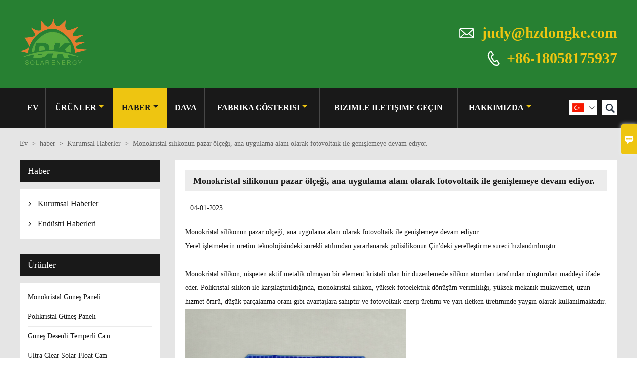

--- FILE ---
content_type: text/html; charset=UTF-8
request_url: http://tr.dongkeenergy.com/news/the-market-scale-of-monocrystalline-silicon-continues-to-expand-with-photovoltaic-as-the-main-application-field
body_size: 9753
content:
<!DOCTYPE html PUBLIC "-//W3C//DTD XHTML 1.0 Transitional//EN" "http://www.w3.org/TR/xhtml1/DTD/xhtml1-transitional.dtd">
<html xmlns="http://www.w3.org/1999/xhtml">
<head>
    <meta http-equiv="Content-Type" content="text/html; charset=utf-8" />
                <title>Düşük fiyat Güneş Desenli Temperli Cam Satın Alma,Monokristal silikonun pazar ölçeği, ana uygulama alanı olarak fotovoltaik ile genişlemeye devam ediyor.</title>
            <meta name="description" content="Monokristal silikonun pazar ölçeği, ana uygulama alanı olarak fotovoltaik ile genişlemeye devam ediyor.
Monokristal silikon, nispeten aktif metalik olmayan bir element kristali olan bir düzenlemede silikon atomları tarafından oluşturulan maddeyi ifade eder. Polikristal silikon ile karşılaştırıldığında, monokristal silikon, yüksek fotoelektrik dönüşüm verimliliği, yüksek mekanik mukavemet, uzun hizmet ömrü, düşük parçalanma oranı gibi avantajlara sahiptir ve fotovoltaik enerji üretimi ve yarı iletken üretiminde yaygın olarak kullanılmaktadır.">
    <meta name="keywords" content="mono güneş panelleri, silikon mono, Çin Fotovoltaik Endüstrisi, güneş hammaddeleri, Çin'de yapılan güneş bileşenleri">
    <meta name="viewport" content="width=device-width, initial-scale=1, minimum-scale=1, user-scalable=no , maximum-scale=1" />
    <meta http-equiv="X-UA-Compatible" content="IE=edge,chrome=1,IE=10">
    <meta content="telephone=no" name="format-detection">
    <link rel="canonical" href="http://tr.dongkeenergy.com/news/the-market-scale-of-monocrystalline-silicon-continues-to-expand-with-photovoltaic-as-the-main-application-field" />
    <!-- Favicon -->
    <link rel="shortcut icon" href="https://img.waimaoniu.net/1232/1232-202302211523247365.jpg">
    <!--样式图标-->
    <link rel="stylesheet" type="text/css" href="/template/iconfont/iconfont.css"/>
    <link rel="stylesheet" type="text/css" href="/template/nmoban67/css/style-dongkeenergy.css"/>
    <script type="text/javascript" src="/template/nmoban67/js/jquery-1.12.3.min.js"></script>

        <div class="im">
    <label class="im-l" for="select"><i class="iconfont">&#xe697;</i></label>
    <input type="checkbox" id="select">
    <div class="box">
        <ul>
                                        <li>
                    <a href="#inquiry_area">
                        <i class="iconfont img-envelope">&#xe758;</i>
                    </a>
                </li>
                                                            <li>
                        <a href="https://web.whatsapp.com/send?phone=8618058175937"  target="_blank" title="8618058175937" onclick="imstat(this,5,'/im_state')">
                            <i class="iconfont img-whatsapp">&#xe72c;</i>
                        </a>
                    </li>
                                                                <li>
                        <a href="https://web.whatsapp.com/send?phone=8618157130766"  target="_blank" title="8618157130766" onclick="imstat(this,5,'/im_state')">
                            <i class="iconfont img-whatsapp">&#xe72c;</i>
                        </a>
                    </li>
                                                                <li>
                        <a href="https://web.whatsapp.com/send?phone=8618268847329"  target="_blank" title="8618268847329" onclick="imstat(this,5,'/im_state')">
                            <i class="iconfont img-whatsapp">&#xe72c;</i>
                        </a>
                    </li>
                                                                                                                                    </ul>
    </div>
</div></head>

<body class="homepage">
<div class="main">
    <!-- HEADER START -->
    <header class="header-box">
        <div class="header-middle">
            <div class="header-inner">
                <div class="header-logo">
                    <div class="header-logo-box">
                        <a href="/"><img alt="Hangzhou XinDongke Enerji Teknolojisi Co, Ltd" src="https://img.waimaoniu.net/1232/1232-201904191014290315.png"></a>
                    </div>
                </div>
                <div class="header-inner-right">
                    <div class="header-contact">
                        <ul>
                            <li class="website-mailbox">
                                <i class="iconfont">&#xe624;</i>
                                <a href="/contact#inquiry_area"  target="_blank" onclick="imstat(this,3,'/im_state')">judy@hzdongke.com </a>
                            </li>
                            <li class="website-phone"><i class="iconfont">&#xec76;</i>
                                <a href="/contact#inquiry_area"  target="_blank" onclick="imstat(this,4,'/im_state')">+86-18058175937</a>
                            </li>
                        </ul>
                    </div>
                </div>
                <!--<div class="company-motto">
                	<div class="company-motto-p"><p>Guaranteeing the highest quality products has always been our pursuit</p></div>
                </div>-->
            </div>
            <div class="clear"></div>
        </div>
        <!--导航栏-->
        <div id="fixedMenu">
            <div class="header-inner">
                <div class="language">
                    <div class="cur"><e class="tr">Türk<i class="iconfont">&#xe635;</i></e>
                        <ul class="language-list">
                                                            <li>
                                    <a href="http://ar.dongkeenergy.com/news/the-market-scale-of-monocrystalline-silicon-continues-to-expand-with-photovoltaic-as-the-main-application-field" title="العربية" class="ar" >
                                        العربية</a>
                                </li>
                                                            <li>
                                    <a href="http://de.dongkeenergy.com/news/the-market-scale-of-monocrystalline-silicon-continues-to-expand-with-photovoltaic-as-the-main-application-field" title="Deutsch" class="de" >
                                        Deutsch</a>
                                </li>
                                                            <li>
                                    <a href="http://www.dongkeenergy.com/news/the-market-scale-of-monocrystalline-silicon-continues-to-expand-with-photovoltaic-as-the-main-application-field" title="English" class="en" >
                                        English</a>
                                </li>
                                                            <li>
                                    <a href="http://es.dongkeenergy.com/news/the-market-scale-of-monocrystalline-silicon-continues-to-expand-with-photovoltaic-as-the-main-application-field" title="Español" class="es" >
                                        Español</a>
                                </li>
                                                            <li>
                                    <a href="http://fr.dongkeenergy.com/news/the-market-scale-of-monocrystalline-silicon-continues-to-expand-with-photovoltaic-as-the-main-application-field" title="Français" class="fr" >
                                        Français</a>
                                </li>
                                                            <li>
                                    <a href="http://id.dongkeenergy.com/news/the-market-scale-of-monocrystalline-silicon-continues-to-expand-with-photovoltaic-as-the-main-application-field" title="Indonesia" class="id" >
                                        Indonesia</a>
                                </li>
                                                            <li>
                                    <a href="http://pt.dongkeenergy.com/news/the-market-scale-of-monocrystalline-silicon-continues-to-expand-with-photovoltaic-as-the-main-application-field" title="Português" class="pt" >
                                        Português</a>
                                </li>
                                                            <li>
                                    <a href="http://ru.dongkeenergy.com/news/the-market-scale-of-monocrystalline-silicon-continues-to-expand-with-photovoltaic-as-the-main-application-field" title="Pусский" class="ru" >
                                        Pусский</a>
                                </li>
                                                            <li>
                                    <a href="http://th.dongkeenergy.com/news/the-market-scale-of-monocrystalline-silicon-continues-to-expand-with-photovoltaic-as-the-main-application-field" title="ภาษาไทย" class="th" >
                                        ภาษาไทย</a>
                                </li>
                                                            <li>
                                    <a href="http://tr.dongkeenergy.com/news/the-market-scale-of-monocrystalline-silicon-continues-to-expand-with-photovoltaic-as-the-main-application-field" title="Türk" class="tr" >
                                        Türk</a>
                                </li>
                                                            <li>
                                    <a href="http://vi.dongkeenergy.com/news/the-market-scale-of-monocrystalline-silicon-continues-to-expand-with-photovoltaic-as-the-main-application-field" title="tiếng việt" class="vi" >
                                        tiếng việt</a>
                                </li>
                                                    </ul>
                    </div>
                </div>
                <div class="header-search">
                    <form onsubmit="search(this);return false;">
                        <div class="search-box" >
                            <input class="input-text" placeholder="Search entire store here..." type="text" id="key" name="keys">
                            <button class="search-btn"   type="submit"><i class="iconfont">&#xe6c9;</i></button>
                        </div>
                    </form>
                </div>
                <script>
                    function search(thatThis) {
                var searchStr=$(thatThis).find('#key').val();
                if (searchStr==''){return false}
                        location.href = '/product-search?key=' + $(thatThis).find('#key').val();
                    }
                </script>
                <nav class="main-nav" role="navigation">
                    <!-- Mobile menu toggle button (hamburger/x icon) -->
                    <input id="main-menu-state" type="checkbox" />
                    <label class="main-menu-btn" for="main-menu-state">
                        <span class="main-menu-btn-icon"></span> Toggle main menu visibility
                    </label>
                    <!-- Sample menu definition -->
                    <ul id="main-menu" class="sm sm-blue">

                                                    <li class=""><a href="/">Ev</a>
                                                            </li>
                                                    <li class=""><a href="/products">Ürünler</a>
                                                                    <ul>
                                                                                    <li><a href="/product-list/monocrystalline-solar-panel">Monokristal Güneş Paneli</a>
                                                                                            </li>
                                                                                    <li><a href="/product-list/polycrystalline-solar-panel">Polikristal Güneş Paneli</a>
                                                                                            </li>
                                                                                    <li><a href="/product-list/solar-patterned-tempered-glass">Güneş Desenli Temperli Cam</a>
                                                                                            </li>
                                                                                    <li><a href="/product-list/ultra-clear-solar-float-glass">Ultra Clear Solar Float Cam</a>
                                                                                            </li>
                                                                                    <li><a href="/product-list/solar-ribbon">güneş şeridi</a>
                                                                                            </li>
                                                                                    <li><a href="/product-list/solar-eva-film">Güneş Eva Filmi</a>
                                                                                            </li>
                                                                                    <li><a href="/product-list/solar-backsheet">Güneş arka tabaka</a>
                                                                                            </li>
                                                                                    <li><a href="/product-list/solar-junction-box">Güneş Bağlantı Kutusu</a>
                                                                                            </li>
                                                                                    <li><a href="/product-list/solar-connector">Güneş Konektörü</a>
                                                                                            </li>
                                                                                    <li><a href="/product-list/solar-silicone-sealant">Güneş Silikon Mastik</a>
                                                                                            </li>
                                                                                    <li><a href="/product-list/solar-panel-aluminum-frame">Güneş Paneli Alüminyum Çerçeve</a>
                                                                                            </li>
                                                                            </ul>
                                                            </li>
                                                    <li class="current"><a href="/news">haber</a>
                                                                    <ul>
                                                                                    <li><a href="/news-list/corporate-news">Kurumsal Haberler</a>
                                                                                            </li>
                                                                                    <li><a href="/news-list/industry-news">Endüstri Haberleri</a>
                                                                                            </li>
                                                                            </ul>
                                                            </li>
                                                    <li class=""><a href="/case">dava</a>
                                                            </li>
                                                    <li class=""><a href="/factory/solar-module-production-line">fabrika gösterisi</a>
                                                                    <ul>
                                                                                    <li><a href="/factory/solar-module-production-line">Güneş modülü üretim hattı</a>
                                                                                            </li>
                                                                                    <li><a href="/factory/solar-glass-production-line">Güneş camı üretim hattı</a>
                                                                                            </li>
                                                                            </ul>
                                                            </li>
                                                    <li class=""><a href="/contact">Bizimle iletişime geçin</a>
                                                            </li>
                                                    <li class=""><a href="/aboutus">Hakkımızda</a>
                                                                    <ul>
                                                                                    <li><a href="/exhibition">Sergi faaliyetleri</a>
                                                                                            </li>
                                                                                    <li><a href="/cert">Sertifikalar</a>
                                                                                            </li>
                                                                                    <li><a href="/delivery">teslim etmek</a>
                                                                                            </li>
                                                                                    <li><a href="/faq">Sıkça sorulan sorular</a>
                                                                                            </li>
                                                                            </ul>
                                                            </li>
                                            </ul>
                </nav>
            </div>
        <!--导航栏结束-->
    </header>
    <!-- HEADER END -->
    <div class="inner-page-main news">
    <div class="inner-page-middle">
        <div class="bread-crumb">
            <ul><li><a href='/'>Ev</a></li><li> > </li><li><a href='/news'>haber</a></li><li> > </li><li><a href='/news-list/corporate-news'>Kurumsal Haberler</a></li><li> > </li><li class='active'>Monokristal silikonun pazar ölçeği, ana uygulama alanı olarak fotovoltaik ile genişlemeye devam ediyor.</li></ul>        </div>
        <div class="inner-page-content">
            <div class="inner-page-r">
                <section class="news-details">
                    <div class="news-details-t"><h1>Monokristal silikonun pazar ölçeği, ana uygulama alanı olarak fotovoltaik ile genişlemeye devam ediyor.</h1></div>
                    <div class="news-details-time"><e>04-01-2023</e></div>
                    <div class="news-details-box">
                                                <p><span>Monokristal silikonun pazar ölçeği, ana uygulama alanı olarak fotovoltaik ile genişlemeye devam ediyor.</span></p><p><span>Yerel işletmelerin üretim teknolojisindeki sürekli atılımdan yararlanarak polisilikonun Çin&#39;deki yerelleştirme süreci hızlandırılmıştır.</span></p><p><span><br/></span></p><p>Monokristal silikon, nispeten aktif metalik olmayan bir element kristali olan bir düzenlemede silikon atomları tarafından oluşturulan maddeyi ifade eder. Polikristal silikon ile karşılaştırıldığında, monokristal silikon, yüksek fotoelektrik dönüşüm verimliliği, yüksek mekanik mukavemet, uzun hizmet ömrü, düşük parçalanma oranı gibi avantajlara sahiptir ve fotovoltaik enerji üretimi ve yarı iletken üretiminde yaygın olarak kullanılmaktadır.</p><p><img src="https://img.waimaoniu.net/1232/1232-202301041423581843.jpg" title="mono solar panels" alt="mono solar panels" width="443" style="width: 443px; height: 467px;"/></p><p><span>Tek kristal silikon üretim süreci, potasız yüzen bölge eritme yöntemini ve pota czochralski yöntemini içerir. Pota serbest yüzen bölge eritme yöntemi, bir vakum fırını odasında yüksek frekanslı bobinler kullanarak tek kristal tohum kristali ve polikristalin silikon çubuğun temasında bir erime bölgesi üretme ve son olarak yüksek saflıkta ve küçük çaplı tek üretme sürecini ifade eder. kristal silikon. Crucible Czochralski yöntemi, Cheklauski yöntemi olarak da bilinir. Bu yöntemde, polisilikon hammaddesinin önce yüzeyindeki safsızlıkları gidermek için temizlenmesi ve ardından çekirdek kristalin çekme çubuğu fikstürüne kenetlenmesi gerekir. Kristal yerleştirme, omuz ayarı, eşit çap büyütme, bitirme ve diğer işlemlerden sonra, nihayet monokristal silikon üretilir.</span></p><p><span><br/></span></p><p>Monokristal silikon, ana hammadde olarak polikristal silikon alır. China Photovoltaic Industry Association&#39;ın istatistiklerine göre, Çin&#39;deki polikristalin silikon üretimi, yıllık %28,8&#39;lik bir büyüme ile 2021&#39;de 505.000 tona ulaşacak. Yerel işletmelerin üretim teknolojisindeki sürekli atılımdan yararlanarak polisilikonun Çin&#39;deki yerelleştirme süreci hızlandırılmıştır. Şu anda, Çin&#39;in polisilikon üretimi, monokristal silikonun üretim talebini tam olarak karşılayabilir. 2021&#39;de Çin&#39;in monokristal silikon üretimi, yıllık %24,6 büyümeyle 153,6 GW&#39;a ulaşacak. Yerel işletmelerin kapasite dağıtım sürecinin sürekli hızlanmasıyla birlikte, 2025 yılına kadar Çin&#39;in monokristal silikon üretiminin 370,0 GW&#39;ı aşacağı tahmin ediliyor.</p><p><br/></p><p><span>New Horizon Industry Research Center tarafından yayınlanan Çin&#39;in Monokristal Silikon Endüstrisi hakkında 2022-2027 Pazar Araştırması Raporuna göre, monokristal silikon esas olarak fotovoltaik alanında kullanılıyor ve en büyük talep güneş pilleri. Ulusal İstatistik Bürosu&#39;nun verilerine göre, Ocak-Haziran 2022 arasında Çin&#39;deki güneş pillerinin kümülatif üretimi, kümülatif %31,8&#39;lik bir büyüme ile 142,0 GW&#39;a ulaşacak. Sonraki endüstrilerin hızlı gelişmesinden yararlanan Çin&#39;in monokristal silikon pazarının ölçeği genişlemeye devam ediyor. 2021&#39;de Çin&#39;in monokristal silikon pazarının ölçeği, yıllık %24,6&#39;lık bir büyümeyle 46,32 milyar yuan&#39;a ulaşacak. Ulusal politikaların desteğiyle, Çin&#39;in fotovoltaik endüstrisinin refahı gelişmeye devam ediyor,</span></p><p><span><br/></span></p><p>Çin&#39;in monokristal silikon piyasası oldukça rekabetçi ve endüstri yoğunluğu yüksek. Longji Green Energy, Jinke Energy, Jingao Solar, Zhonghuan Semiconductor ve Jingyuntong Technology, Longji Green Energy&#39;nin pazarın yaklaşık %40,0&#39;ını işgal ettiği Çin&#39;in önde gelen tek kristal silikon işletmeleridir. Longji Lvneng, dünyanın en büyük tek kristal silikon gofret üreticisidir. Şirketin yıllık raporuna göre, 2021 yılında Longji Lvneng&#39;in tek kristal silikon gofret sevkiyatı 70,0 GW&#39;a, dış satış hacmi ise 33,9 GW&#39;a ulaşacak.</p><p><br/></p><p>New Horizon&#39;dan endüstri analistleri, yeni bir malzeme olarak monokristal silisyumun mükemmel performansa sahip olduğunu ve fotovoltaik ve yarı iletken gibi ülkelerde gelişmekte olan stratejik endüstrilerde yaygın olarak kullanıldığını söyledi. Sonraki endüstrilerin hızlı gelişimi ile Çin&#39;in monokristal silikon pazarının ölçeği daha da genişleyecektir. Monokristal silisyumun üretim süreci nispeten karmaşıktır. Önde gelen işletmelerin üretim teknolojisindeki sürekli yeniliklerinden yararlanan Çin&#39;in monokristal silikon üretim kapasitesi hızla arttı ve çıktı büyümeye devam etti. Endüstriyel yapı düzeninin sürekli hızlanmasıyla, Çin&#39;in monokristal silikon endüstrisi gelişme için geniş umutlara sahip olacak.</p><p><br/></p><p><br/></p><p><br/></p><p><br/></p>                    </div>
                </section>
                <div class="other-upper-next">
                    <div class="other-upper-next-box">
                                                                                                                                                                                                                                                                                                                                                                                                                                                                            <span class="other-upper"><a href="/news/2023-various-types-of-solar-patterned-glass"><i class="iconfont">&#xe7cf;</i>Önceki haber</a></span>
                                                                                                                                                                                                                                                                                                                                                                                                                                                                                                                                                                                                                                                                                                                                                                                                                                                                                                                                                                                                                                                                                                                                                                                                                                                                                                                                                                                                                                                                                                                                                                                                                                                                                                                                                                                                                                                                                                                                                                                                                                                                                                                                                                                                                                                                                                                                                                                                                                                                                                                                                                                                                                                                                                                                                                                                                                                                                                                                                                                                                                                                                                                                                                                                                                                                                                                                                                                                                                                                                                                                                                                                                                                                                                                                                                                                                                                                                                                                                                                                                                                                                                                                                                                                                                                                                                                                                                                                                                                                                                                                                                                                                                                                                                                                                                                                                                                                                                                                                                                                                                <span class="other-next"><a href="/news/hangzhou-foreign-trade-salon-in-november-2022"><i class="iconfont">&#xe661;</i>Sonraki haber</a></span>
                                                                                                                                                                                                                                                                                                                                                                                                                                                                                                                                                                                                                                                                                                                                                                                                                                                                                                                                                                                                                                                                                                                                                                                                                                                                                                                                                                                                                                                                                                                                                                                                                                                                                                                                                                                                                                                                                                                                                                                                                                                                                                                                                                                                                                                                                                                                                                                                                                                                                                                                                                                                                                                                                                                                                                                                                                                                                                                                                                                                                                                                                                                                                                                                                                                                                                                                                                                                                                                                                                                                                                                                                                                                                                                                                                                                                                                                                                                                                                                                                                                                                                                                                                                                                                                                                                                                                                                                                                                                                                                                                                        </div>
                </div>
                <style>
    .error {  color: red;  }
    /*邮件锚点*/
    .mail-anchor{ width: 100%; position:relative;}
    .mail-anchor #inquiry_area{ position: absolute; top:-120px;}
    .inner-message-row .item button.submitting{ padding-left: 50px;background-image: url(/template/images/loading2.gif);
        background-repeat: no-repeat;    background-position: 10px center; background-color: #fff;
        color: #999; border: 1px solid #ccc;cursor: not-allowed!important;}
    .inner-message-row .item button.submitting:active{ background-color: #fff;  color: #999;  border: 1px solid #ccc;}
</style>
<div class="mail-anchor">
    <div id="inquiry_area"></div>
</div>
<div class="inner-message" style="background-color: #f6f6f6;padding: 20px;">
    <div class="th" style="margin-bottom: 16px;">Son fiyat olsun? En kısa sürede cevap vereceğiz (12 saat içinde)</div>
    <div class="inner-message-row msg_bl">
        <form class="form_che" method="post" id="messageform1" name="messageform1">
            <!--普通跳转<form class="form_check" method="post" id="messageform1" name="messageform1">-->
            <input type="hidden" id="pid" name="pid" value="0"/>
                <input type="hidden" name="fromurl" value="">
                <script>
                    $(function(){
                        $('input[name="fromurl"]').val(window.location.href);
                    })
                </script>
            <!--<div class="item">
                <label for="subject"></label>
                <div class="inner-message-box">
                    <input type="text" class="input-lg form-full" value="" placeholder="*" name="subject" id="subject" required="true">
                </div>
            </div>-->
            <div class="item item-half n90-item-name" style="margin-bottom: 12px;">
                <div class="inner-message-half" style="background:#fff;">
                    <input type="text" class="input-lg form-full" value="" placeholder="Adınız ne?" name="name" id="name">
                </div>
            </div>
            <div class="item item-half n90-item-number" style="margin-bottom: 12px;">
                <label for="phone"></label>
                <div class="inner-message-box" style="background:#fff;">
                    <input type="text" class="input-lg form-full" value="" placeholder="En iyi iletişim numarası:" name="phone" id="phone">
                </div>
            </div>
            <div class="item n90-item-email" style="margin-bottom: 12px;">
                <!--邮件出错提示语-->
                <label for="email"></label>
                <div class="inner-message-box" style="background:#fff;">
                    <input type="text" class="input-lg form-full" value="" placeholder="*En iyi iletişim e-postanız:" id="email" name="email" required="true">
                </div>
            </div>
            <div class="item n90-item-company" style="margin-bottom: 12px;">
                <div class="inner-message-box" style="background:#fff;">
                    <input type="text" class="input-lg form-full" value="" placeholder="Şirket adın:" name="company" id="company">
                </div>
            </div>
            <div class="item n90-item-message" style="margin-bottom: 12px;">
                <div class="inner-message-box" style="background:#fff;">
                    <label for="message"></label>
                    <textarea placeholder="*Ne hakkında bilgi almak istersiniz?" name="message" id="message" class="form-full" required="true"></textarea>
                </div>
            </div>
            <div class="item n90-item-submit" style="margin-bottom: 12px;">
                <button class="btn-text t_submit" id="submit" style="display: inline-block">Gönder</button>
                <div style="display: inline-block; margin-left: 40px;">
                    <input type="checkbox" name="category" value="1" style="width: auto; height: auto;" /><a href="/privacypolicy" target="_blank"><p style="text-decoration: underline;color: #999; display: inline-block;">Gizlilik Politikası</p></a>
                    <script>document.getElementsByName("category")[0].checked="checked";</script>
                </div>
            </div>
        </form>
    </div>
</div>            </div>
            <!--inner-page-l-->
            
<div class="inner-page-l">
    <div class="sidebar-block">
        <div class="sidebar-block-but"><span>daha fazla ürün</span><button type="button"><i class="iconfont"></i></button></div>
                            <div class="sidebar-box sidebar-news">
                <div class="sidebar-title">
                    <span>haber</span>
                </div>
                <div class="sidebar-contant">
                    <ul>
                                                    <li>
                                <i class="iconfont">&#xe78d;</i>
                                <a href="/news-list/corporate-news">Kurumsal Haberler</a>
                            </li>
                                                    <li>
                                <i class="iconfont">&#xe78d;</i>
                                <a href="/news-list/industry-news">Endüstri Haberleri</a>
                            </li>
                                            </ul>
                </div>
            </div>
                <div class="sidebar-box sidebar-product">
            <div class="sidebar-title">
                <span>Ürünler</span>
            </div>
            <div class="sidebar-contant sidebar-product">
                                    <dl>
                        <dt><a href="/product-list/monocrystalline-solar-panel" title="Monokristal Güneş Paneli"><i></i>Monokristal Güneş Paneli</a></dt>
                                            </dl>
                                    <dl>
                        <dt><a href="/product-list/polycrystalline-solar-panel" title="Polikristal Güneş Paneli"><i></i>Polikristal Güneş Paneli</a></dt>
                                            </dl>
                                    <dl>
                        <dt><a href="/product-list/solar-patterned-tempered-glass" title="Güneş Desenli Temperli Cam"><i></i>Güneş Desenli Temperli Cam</a></dt>
                                            </dl>
                                    <dl>
                        <dt><a href="/product-list/ultra-clear-solar-float-glass" title="Ultra Clear Solar Float Cam"><i></i>Ultra Clear Solar Float Cam</a></dt>
                                            </dl>
                                    <dl>
                        <dt><a href="/product-list/solar-ribbon" title="güneş şeridi"><i></i>güneş şeridi</a></dt>
                                            </dl>
                                    <dl>
                        <dt><a href="/product-list/solar-eva-film" title="Güneş Eva Filmi"><i></i>Güneş Eva Filmi</a></dt>
                                            </dl>
                                    <dl>
                        <dt><a href="/product-list/solar-backsheet" title="Güneş arka tabaka"><i></i>Güneş arka tabaka</a></dt>
                                            </dl>
                                    <dl>
                        <dt><a href="/product-list/solar-junction-box" title="Güneş Bağlantı Kutusu"><i></i>Güneş Bağlantı Kutusu</a></dt>
                                            </dl>
                                    <dl>
                        <dt><a href="/product-list/solar-connector" title="Güneş Konektörü"><i></i>Güneş Konektörü</a></dt>
                                            </dl>
                                    <dl>
                        <dt><a href="/product-list/solar-silicone-sealant" title="Güneş Silikon Mastik"><i></i>Güneş Silikon Mastik</a></dt>
                                            </dl>
                                    <dl>
                        <dt><a href="/product-list/solar-panel-aluminum-frame" title="Güneş Paneli Alüminyum Çerçeve"><i></i>Güneş Paneli Alüminyum Çerçeve</a></dt>
                                            </dl>
                            </div>
        </div>
        <div class="sidebar-box sidebar-featured">
            <div class="sidebar-title">
                <span>Öne Çıkan Ürünler</span>
            </div>
            <div class="sidebar-contant">
                <ul>
                                            <li>
                            <div class="item">
                                <div class="pro-media"><a href="/product/mono-double-glass-solar-cell-panels-bifacial-panels-330w-340w-350w-photovolatic-modules"><img alt="Mono çift cam güneş pili panelleri çift yüzeyli paneller 330W 340W 350W fotovolatik modüller." src="https://img.waimaoniu.net/1232/1232-202306161442038088.jpg"></a></div>
                                <div class="pro-detail-info">
                                    <div class="th"><a href="/product/mono-double-glass-solar-cell-panels-bifacial-panels-330w-340w-350w-photovolatic-modules">Mono çift cam güneş pili panelleri çift yüzeyli paneller 330W 340W 350W fotovolatik modüller.</a></div>
                                    <span><a class="btn" href="/product/mono-double-glass-solar-cell-panels-bifacial-panels-330w-340w-350w-photovolatic-modules">Daha</a></span>
                                </div>
                            </div>
                        </li>
                                            <li>
                            <div class="item">
                                <div class="pro-media"><a href="/product/china-solar-pv-mono-cell-270w-280w-290w-bifacial-panels-double-glass-pv-modules"><img alt="Çin solar pv mono hücre 270W 280W 290W çift yüzeyli paneller çift camlı PV modülleri." src="https://img.waimaoniu.net/1232/1232-202306091104091326_s.png"></a></div>
                                <div class="pro-detail-info">
                                    <div class="th"><a href="/product/china-solar-pv-mono-cell-270w-280w-290w-bifacial-panels-double-glass-pv-modules">Çin solar pv mono hücre 270W 280W 290W çift yüzeyli paneller çift camlı PV modülleri.</a></div>
                                    <span><a class="btn" href="/product/china-solar-pv-mono-cell-270w-280w-290w-bifacial-panels-double-glass-pv-modules">Daha</a></span>
                                </div>
                            </div>
                        </li>
                                            <li>
                            <div class="item">
                                <div class="pro-media"><a href="/product/high-efficiency-flexible-solar-panel-350w-360w-365w-370w-375w-from-china"><img alt="Çin'den yüksek verimli esnek güneş paneli 350W 360W 365W 370W 375W" src="https://img.waimaoniu.net/1232/1232-202305301347423360_s.jpg"></a></div>
                                <div class="pro-detail-info">
                                    <div class="th"><a href="/product/high-efficiency-flexible-solar-panel-350w-360w-365w-370w-375w-from-china">Çin'den yüksek verimli esnek güneş paneli 350W 360W 365W 370W 375W</a></div>
                                    <span><a class="btn" href="/product/high-efficiency-flexible-solar-panel-350w-360w-365w-370w-375w-from-china">Daha</a></span>
                                </div>
                            </div>
                        </li>
                                            <li>
                            <div class="item">
                                <div class="pro-media"><a href="/product/super-thin-flexible-pv-module-210w-230w-high-efficency-solar-panel-231-solar-panels"><img alt="Süper ince esnek PV modülü 210W 230W yüksek verimli güneş panelleri" src="https://img.waimaoniu.net/1232/1232-202305301347374423_s.jpg"></a></div>
                                <div class="pro-detail-info">
                                    <div class="th"><a href="/product/super-thin-flexible-pv-module-210w-230w-high-efficency-solar-panel-231-solar-panels">Süper ince esnek PV modülü 210W 230W yüksek verimli güneş panelleri</a></div>
                                    <span><a class="btn" href="/product/super-thin-flexible-pv-module-210w-230w-high-efficency-solar-panel-231-solar-panels">Daha</a></span>
                                </div>
                            </div>
                        </li>
                                    </ul>
            </div>
        </div>
        <div class="sidebar-box sidebar-contact">
    <div class="sidebar-title">
        <span>İletişim detayları</span>
    </div>
    <div class="sidebar-contant">
                <div class="mb-20">
            <div class="inner-title"><i class="iconfont">&#xec76;</i>Telefon : </div><ul><li><a href="/contact#inquiry_area">+86-18058175937</a></li></ul>
        </div>
                        <div class="mb-20">
            <div class="inner-title"><i class="iconfont">&#xe624;</i>E-posta : </div><ul>
            <li><a href="/contact#inquiry_area">judy@hzdongke.com</a></li>            </ul>
        </div>
                        <div class="mb-20">
            <div class="inner-title"><i class="iconfont">&#xe606;</i>Faks : </div><ul>
                <li><a href="/contact#inquiry_area">+86-571-58986864</a></li>            </ul>
        </div>
                <!--二维码-->
            </div>
</div>    </div>
</div>
<!--产品折叠列表-->
<script type="text/javascript" src="/template/nmoban67/js/sidebar-product.js"></script>
<script type="text/javascript">
    $(function () {
        initSidebarClicker('span', '+', '-')
    })
</script>        </div>
    </div>
</div>
        <!--FOOTER -->
    <footer class="footer-middle">
        <div class="footer-content">
            <div class="footer-content-but"><span>Daha fazla hizmet</span><button type="button"><i class="iconfont"></i></button></div>
            <div class="footer-main">
                <div class="item footer-contactus">
                    <div class="footer-static-block">
                        <div class="th"><a href="/contact">Temas</a></div>
                        <ul class="footer-block-contant">
                            <li><label><i class="iconfont">&#xe60b;</i></label><a href="/contact#inquiry_area">Room1304-C,No.1160 Gongwang caddesi,Fuyang bölgesi, Hangzhou, Çin.311400</a></li>
                            <li><label><i class="iconfont">&#xe651;</i></label><a href="/contact#inquiry_area">judy@hzdongke.com</a> </li>
                            <li><label><i class="iconfont">&#xe605;</i></label><a href="/contact#inquiry_area">+86-18058175937</a></li>
                        </ul>
                        <div class="social-link">
    <!-- Facebook、YouTube、Twitter、LinkedIn、Instagram、Pinterest -->
                        <a href="https://www.youtube.com/channel/UCw8huznqKuhitmB7tHuzO4Q" class="youTube" target="_blank" rel="nofollow">
                                    <i class="iconfont fa-youTube">
                        &#xe65d;                    </i>
                            </a>
                                <a href="https://twitter.com/Pannypan2022" class="twitter" target="_blank" rel="nofollow">
                                    <i class="iconfont fa-twitter">
                        &#xe609;                    </i>
                            </a>
                                <a href="https://www.facebook.com/judy.cai.5203" class="facebook" target="_blank" rel="nofollow">
                                    <i class="iconfont fa-facebook">
                        &#xe616;                    </i>
                            </a>
                                <a href="https://www.linkedin.cn/incareer" class="linkedin" target="_blank" rel="nofollow">
                                    <i class="iconfont fa-linkedin">
                        &#xe615;                    </i>
                            </a>
                                        <!-- WhatsApp,Skype-->
                                                                <a href="https://web.whatsapp.com/send?phone=8618058175937" class="whatsapp" target="_blank" rel="nofollow" onclick="imstat(this,5,'/im_state')">
                <i class="iconfont img-whatsapp">&#xe72c;</i>
            </a>
                                <a href="https://web.whatsapp.com/send?phone=8618157130766" class="whatsapp" target="_blank" rel="nofollow" onclick="imstat(this,5,'/im_state')">
                <i class="iconfont img-whatsapp">&#xe72c;</i>
            </a>
                                <a href="https://web.whatsapp.com/send?phone=8618268847329" class="whatsapp" target="_blank" rel="nofollow" onclick="imstat(this,5,'/im_state')">
                <i class="iconfont img-whatsapp">&#xe72c;</i>
            </a>
            </div>                    </div>
                </div>
                <div class="item key-words">
                    <div class="footer-static-block">
                        <div class="th"><span>bilgi</span></div>
                        <ul class="footer-block-contant">
                            <li><i></i><a href="/delivery">teslim etmek</a></li>
                            <li><i></i><a href="/team-service">Takım servisi</a></li>
                            <li><i></i><a href="/news">haber</a></li>
                            <li><i></i><a href="/cert">Sertifikalar</a></li>
                            <li><i></i><a href="/sitemap">Site Haritası</a></li>
                        </ul>
                    </div>
                </div>
                                    <div class="item key-words">
                        <div class="footer-static-block">
                            <div class="th"><span>Hakkımızda</span></div>
                            <ul class="footer-block-contant">
                                                                    <li><i></i><a href="/aboutus">Firma bilgileri</a></li>
                                                                    <li><i></i><a href="/cert">Sertifikalar</a></li>
                                                            </ul>
                        </div>
                    </div>
                                                    <div class="item key-words">
                        <div class="footer-static-block">
                            <div class="th"><span>Bağlantılar</span></div>
                            <ul class="footer-block-contant">
                                                                    <li><i></i>
                                        <a href="/product-list/solar-ribbon">
                                            Güneş şerit                                        </a></li>
                                                                    <li><i></i>
                                        <a href="/product-list/solar-eva-film">
                                            Güneş Eva Filmi                                        </a></li>
                                                                    <li><i></i>
                                        <a href="/product-list/solar-backsheet">
                                            Güneş arka tabaka                                        </a></li>
                                                                    <li><i></i>
                                        <a href="/product-list/solar-junction-box">
                                            Güneş bağlantı kutusu                                        </a></li>
                                                                    <li><i></i>
                                        <a href="product-list/solar-connector">
                                            Güneş konektörü                                        </a></li>
                                                            </ul>
                        </div>
                    </div>
                            </div>
        </div>
        <div class="footer-secondary">
            <div class="footer-secondary-box">
                <p>Telif hakkı © 2022 Hangzhou XinDongke Energy Technology Co.,Ltd Şirket Adresi: Room1304-C,No.1160 Gongwang caddesi,Fuyang bölgesi, Hangzhou, Çin.311400 E-posta:judy@hzdongke.com</p>
            </div>
        </div>
    </footer>
        <!-- END FOOTER -->
    </div>
<script type="text/javascript" src="/assets/plugins/jquery-validate/jquery.validate.min.js"></script>
<script src="/assets/plugins/fancybox3/jquery.fancybox.min.js"></script>
<!--
    <script type="text/javascript"
            src="/assets/plugins/jquery-validate/localization/messages_.js"></script>
--><script type="text/javascript" src="/assets/js/common_functions.js"></script>
<script type="text/javascript" src="/assets/js/custom_functions.js?t=10"></script>
<script type="text/javascript">
    $(function(){
        initSideFloatingMenu(true)
    })
</script>
    <script type="text/javascript" src='https://estat6.waimaoniu.com/js.php?id=1232'></script>

<div class="scroll" id="scroll" style="display:none;right: 90px;bottom: 5px;">
    <i class="iconfont">&#xe637;</i>
</div>
<script type="text/javascript">
    $(function () {
        showScroll();
        function showScroll() {
            $(window).scroll(function () {
                var scrollValue = $(window).scrollTop();
                scrollValue > 100 ? $('div[class=scroll]').fadeIn() : $('div[class=scroll]').fadeOut();
            });
            $('#scroll').click(function () {
                $("html,body").animate({scrollTop: 0}, 200);
            });
        }
    })
</script></body>
<!--菜单栏js-->
<!-- SmartMenus jQuery plugin -->
<script type="text/javascript" src="/template/nmoban67/js/jquery.smartmenus.js"></script>
<!-- SmartMenus jQuery init -->
<script type="text/javascript">
    // SmartMenus init
    $(function() {
        $('#main-menu').smartmenus({
            subMenusSubOffsetX: 1,
            subMenusSubOffsetY: -8
        });
    });

    // SmartMenus mobile menu toggle button
    $(function() {
        var $mainMenuState = $('#main-menu-state');
        if ($mainMenuState.length) {
            // animate mobile menu
            $mainMenuState.change(function(e) {
                var $menu = $('#main-menu');
                if (this.checked) {
                    $menu.hide().slideDown(250, function() { $menu.css('display', ''); });
                } else {
                    $menu.show().slideUp(250, function() { $menu.css('display', ''); });
                }
            });
            // hide mobile menu beforeunload
            $(window).bind('beforeunload unload', function() {
                if ($mainMenuState[0].checked) {
                    $mainMenuState[0].click();
                }
            });
        }
    });
</script>
<!--导航栏置顶固定-->
<script>
    $(function() {
        var ie6 = document.all;
        var dv = $('#fixedMenu'),
            st;
        dv.attr('otop', dv.offset().top); //存储原来的距离顶部的距离
        $(window).scroll(function() {
            st = Math.max(document.body.scrollTop || document.documentElement.scrollTop);
            if (st > parseInt(dv.attr('otop'))) {
                if (ie6) { //IE6不支持fixed属性，所以只能靠设置position为absolute和top实现此效果
                    dv.css({
                        position: 'absolute',
                        top: st
                    });
                } else if (dv.css('position') != 'fixed') dv.css({
                    'position': 'fixed',
                    top: 0
                });
                dv.addClass("top-fixed")
            } else if (dv.css('position') != 'static'){
                dv.css({
                    'position': 'static'
                });
                dv.removeClass("top-fixed")
            }
        });
    });
</script>

<script>
    //手机端底部折叠
    $('.sidebar-block-but').on("click",function(){
        $(".sidebar-box").toggleClass("expand");
        $(this).toggleClass("expand");
    })
    $('.footer-content-but').on("click",function(){
        $(".footer-main").toggleClass("expand");
        $(this).toggleClass("expand");
    })
</script>
</html>

--- FILE ---
content_type: text/css
request_url: http://tr.dongkeenergy.com/template/nmoban67/css/style-dongkeenergy.css
body_size: 18100
content:
@charset "utf-8";/*整体布局样式*/html,body {background:white;text-align:left;color:#191919;}
* {margin:0;padding:0;}
html,body,div,span,applet,object,iframe,h1,h2,h3,h4,h5,h6,p,blockquote,pre,a,abbr,acronym,address,big,cite,code,del,dfn,em,img,ins,kbd,q,s,samp,small,strike,strong,sub,sup,tt,var,b,u,i,center,dl,dt,dd,ol,ul,li,fieldset,form,label,legend,table,caption,tbody,tfoot,thead,tr,th,td,article,aside,canvas,details,embed,figure,figcaption,footer,header,hgroup,menu,nav,output,ruby,section,summary,time,mark,audio,video {margin:0;padding:0;border:0;}
ul,li,ol {list-style:none outside}
a {text-decoration:none;color:#191919;}
img {border:none;}
input,button,select,textarea {outline:none;}
input,textarea {background:none}
*,::after,::before {-webkit-box-sizing:inherit;box-sizing:inherit;}
article,aside,footer,header,nav,section {display:block;}
@font-face {font-family:"Raleway-b";src:url('Raleway-Bold.ttf'),url('Raleway-Bold.eot');/* IE9+ */}
@font-face {font-family:"raleway";src:url('raleway.ttf'),url('raleway.eot');/* IE9+ */}
/*清除苹果按钮格式*/input[type="text"],input[type="button"],input[type="submit"],input[type="reset"] {-webkit-appearance:none;border-radius:0;}
/*整体布局样式结束*/.main {background-color:#e5e5e5;}
/*网页头部开始*/header {position:relative;z-index:3;}
.header-box {width:100%;background:#278032;}
.header-top {align-items:center;padding-top:10px;}
.header-inner {width:94%;margin:auto;max-width:1200px;position:relative;}
/*清除浮动*/.clear {clear:both}
/*顶部联系方式*/.header-contact {width:100%;}
.header-contact ul {overflow:hidden;}
.header-contact ul li {vertical-align:top;font-size:30px;color:#eec511;line-height:47px;width:100%;}
.header-contact ul li a {color:#eec511;vertical-align:middle;font-weight:700;}
.header-contact ul li i {display:inline-block;margin-right:5px;vertical-align:middle;color:#fff;}
.header-contact ul li.website-mailbox i {font-size:34px;margin-top:-2px;}
.header-contact ul li.website-phone i {font-size:28px;font-weight:bold;}
/*顶部社交*/.social-link {margin-bottom:15px;overflow:hidden;}
.social-link a {color:#fff;margin-right:5px;float:left;display:inline-block;background-color:#eec511;width:30px;height:30px;line-height:30px;text-align:center;}
.social-link a:hover {background-color:#191919;color:#eec511;}
/*语言选择开始*/.language {display:inline-block;margin-bottom:10px;vertical-align:top;text-align:left;position:absolute;top:25px;right:40px;}
.language .cur {cursor:pointer;position:relative;line-height:20px;padding:6px 5px 4px 6px;background-color:#fff;}
.language .cur e {color:#555;font-size:0;line-height:20px;background-image:url(../images/lang/flag.png);background-repeat:no-repeat;padding-left:30px;height:20px;display:block;}
.language .cur e i {font-weight:bold;font-size:12px;margin-left:3px;}
.language .cur:hover e {color:#ff3b23;}
.language ul.language-list {max-height:400px;overflow:auto;position:absolute;z-index:2;top:30px;right:0;list-style-type:none;background-color:#fff;font-size:12px;height:0;transition:all 0.4s ease-in-out;-webkit-transition:all 0.4s ease-in-out;-moz-transition:all 0.4s ease-in-out;-o-transition:all 0.4s ease-in-out;opacity:0;}
.language .cur:hover .language-list {opacity:1;height:auto;padding:2px 5px;-webkit-box-shadow:0 0 5px #ccc;-moz-box-shadow:0 0 5px #ccc;box-shadow:0 0 5px #ccc;}
.language ul.language-list li {padding:4px 4px 2px 4px;overflow:hidden;border-bottom:1px solid #fff;margin:3px 0 2px 0;}
.language ul.language-list li a {color:#1b1b1b;font-size:12px;line-height:20px;background-image:url(../images/lang/flag.png);background-repeat:no-repeat;background-position:0 0;padding:0 0 0 30px;float:left;width:100%;white-space:nowrap;}
.language ul.language-list li:hover {background-color:#232f3e;}
.language ul.language-list li:hover a {color:#fff;}
.language e.cn,.language ul.language-list li a.cn {background-position:0 0;}
.language e.en,.language ul.language-list li a.en {background-position:0 -22px;}
.language e.es,.language ul.language-list li a.es {background-position:0 -44px;}
.language e.nl,.language ul.language-list li a.nl {background-position:0 -66px;}
.language e.ar,.language ul.language-list li a.ar {background-position:0 -88px;}
.language e.ru,.language ul.language-list li a.ru {background-position:0 -110px;}
.language e.de,.language ul.language-list li a.de {background-position:0 -132px;}
.language e.ja,.language ul.language-list li a.ja {background-position:0 -154px;}
.language e.pt,.language ul.language-list li a.pt {background-position:0 -176px;}
.language e.fr,.language ul.language-list li a.fr {background-position:0 -198px;}
.language e.it,.language ul.language-list li a.it {background-position:0 -220px;}
.language e.ko,.language ul.language-list li a.ko {background-position:0 -242px;}
.language e.th,.language ul.language-list li a.th {background-position:0 -264px;}
.language e.el,.language ul.language-list li a.el {background-position:0 -286px;}
.language e.pl,.language ul.language-list li a.pl {background-position:0 -308px;}
.language e.bul,.language ul.language-list li a.bul {background-position:0 -330px;}
.language e.est,.language ul.language-list li a.est {background-position:0 -352px;}
.language e.dan,.language ul.language-list li a.dan {background-position:0 -374px;}
.language e.fin,.language ul.language-list li a.fin {background-position:0 -396px;}
.language e.cs,.language ul.language-list li a.cs {background-position:0 -418px;}
.language e.rom,.language ul.language-list li a.rom {background-position:0 -440px;}
.language e.slo,.language ul.language-list li a.slo {background-position:0 -462px;}
.language e.swe,.language ul.language-list li a.swe {background-position:0 -484px;}
.language e.hu,.language ul.language-list li a.hu {background-position:0 -506px;}
.language e.hi,.language ul.language-list li a.hi {background-position:0 -528px;}
.language e.tr,.language ul.language-list li a.tr {background-position:0 -550px;}
.language e.vi,.language ul.language-list li a.vi {background-position:0 -572px;}
.language e.fa,.language ul.language-list li a.fa {background-position:0 -594px;}
.language e.he,.language ul.language-list li a.he {background-position:0 -616px;}
.language e.sk,.language ul.language-list li a.sk {background-position:0 -638px;}
.language e.id,.language ul.language-list li a.id {background-position:0 -660px;}
.language e.lt,.language ul.language-list li a.lt {background-position:0 -682px;}
.language e.lv,.language ul.language-list li a.lv {background-position:0 -704px;}
.language e.ms,.language ul.language-list li a.ms {background-position:0 -726px;}
.language e.no,.language ul.language-list li a.no {background-position:0 -748px;}
.language e.uk,.language ul.language-list li a.uk {background-position:0 -770px;}
.language e.ur,.language ul.language-list li a.ur {background-position:0 -792px;}
.language e.hr,.language ul.language-list li a.hr {background-position:0 -814px;}
.language e.tw,.language ul.language-list li a.tw {background-position:0 0;}
.language e.bn,.language ul.language-list li a.bn {background-position:0 -836px;}
.language e.te,.language ul.language-list li a.te {background-position:0 -859px;}
.language e.ta,.language ul.language-list li a.ta {background-position:0 -880px;}
.language e.sr,.language ul.language-list li a.sr {background-position:0 -902px;}
.language e.tl,.language ul.language-list li a.tl {background-position:0 -924px;}
.language e.is,.language ul.language-list li a.is {background-position:0 -946px;}
.language e.ca,.language ul.language-list li a.ca {background-position:0 -968px;}
/*语言选择结束*//*导航栏*/.sm {box-sizing:border-box;position:relative;z-index:1;-webkit-tap-highlight-color:rgba(0,0,0,0);}
.sm,.sm ul,.sm li {list-style:none;margin:0;padding:0;line-height:normal;direction:ltr;text-align:left;}
.sm-rtl,.sm-rtl ul,.sm-rtl li {direction:rtl;text-align:right;}
.sm>li>h1,.sm>li>h2,.sm>li>h3,.sm>li>h4,.sm>li>h5,.sm>li>h6 {margin:0;padding:0;}
.sm ul {display:none;}
.sm li,.sm a {position:relative;}
.sm a {display:block;}
.sm a.disabled {cursor:default;}
.sm::after {content:"";display:block;height:0;font:0px/0 serif;clear:both;overflow:hidden;}
.sm *,.sm *::before,.sm *::after {box-sizing:inherit;}
.main-nav {background-color:#191919;}
.main-nav:after {clear:both;content:"\00a0";display:block;height:0;font:0px/0 serif;overflow:hidden;}
.nav-brand {float:left;margin:0;}
.nav-brand a {display:block;padding:10px 10px 10px 20px;color:#fff;font-size:22px;font-weight:normal;line-height:29px;text-decoration:none;}
#main-menu {clear:both;-webkit-box-shadow:none;-moz-box-shadow:none;box-shadow:none;}
#main-menu:before {content:'';display:block;height:1px;overflow:hidden;background:#fff;}
@media (min-width:768px) {#main-menu:before {display:none;}
}
.main-menu-btn {float:right;margin:10px;position:relative;display:inline-block;width:29px;height:29px;text-indent:29px;white-space:nowrap;overflow:hidden;cursor:pointer;-webkit-tap-highlight-color:rgba(0,0,0,0);}
.main-menu-btn-icon,.main-menu-btn-icon:before,.main-menu-btn-icon:after {position:absolute;top:50%;left:2px;height:2px;width:24px;background:#fff;-webkit-transition:all 0.25s;transition:all 0.25s;}
.main-menu-btn-icon:before {content:'';top:-7px;left:0;}
.main-menu-btn-icon:after {content:'';top:7px;left:0;}
#main-menu-state:checked ~ .main-menu-btn .main-menu-btn-icon {height:0;background:transparent;}
#main-menu-state:checked ~ .main-menu-btn .main-menu-btn-icon:before {top:0;-webkit-transform:rotate(-45deg);transform:rotate(-45deg);}
#main-menu-state:checked ~ .main-menu-btn .main-menu-btn-icon:after {top:0;-webkit-transform:rotate(45deg);transform:rotate(45deg);}
#main-menu-state {position:absolute;width:1px;height:1px;margin:-1px;border:0;padding:0;overflow:hidden;clip:rect(1px,1px,1px,1px);}
#main-menu-state:not(:checked) ~ #main-menu {display:none;}
#main-menu-state:checked ~ #main-menu {display:block;}
@media (min-width:768px) {.main-menu-btn {position:absolute;top:-99999px;}
#main-menu-state:not(:checked) ~ #main-menu {overflow:inherit;display:table;width:100%;max-width:1200px;margin:0 auto;}
}
.demo-text {margin:3em 22px;}
.demo-text p {margin-bottom:1em;}
.demo-text a {color:#999;}
.sm-blue {max-height:400px;background:transparent;overflow:auto;}
.sm-blue li a {padding:10px;}
.sm-blue a,.sm-blue a:hover,.sm-blue a:focus,.sm-blue a:active {color:#fff;font-size:16px;line-height:23px;font-weight:bold;text-decoration:none;}
.sm-blue a.disabled {color:#a1d1e8;}
.sm-blue a .sub-arrow {position:absolute;top:50%;margin-top:-17px;left:auto;right:4px;width:34px;height:34px;overflow:hidden;font:bold 16px/34px monospace !important;text-align:center;text-shadow:none;background:rgba(0,0,0,0.1);border-radius:4px;}
.sm-blue a .sub-arrow::before {content:'+';}
.sm-blue a.highlighted .sub-arrow::before {content:'-';}
.sm-blue > li:last-child > a.highlighted,.sm-blue > li:last-child > *:not(ul) a.highlighted,.sm-blue > li:last-child > ul > li:last-child > a.highlighted,.sm-blue > li:last-child > ul > li:last-child > *:not(ul) a.highlighted,.sm-blue > li:last-child > ul > li:last-child > ul > li:last-child > a.highlighted,.sm-blue > li:last-child > ul > li:last-child > ul > li:last-child > *:not(ul) a.highlighted,.sm-blue > li:last-child > ul > li:last-child > ul > li:last-child > ul > li:last-child > a.highlighted,.sm-blue > li:last-child > ul > li:last-child > ul > li:last-child > ul > li:last-child > *:not(ul) a.highlighted,.sm-blue > li:last-child > ul > li:last-child > ul > li:last-child > ul > li:last-child > ul > li:last-child > a.highlighted,.sm-blue > li:last-child > ul > li:last-child > ul > li:last-child > ul > li:last-child > ul > li:last-child > *:not(ul) a.highlighted {border-radius:0;}
.sm-blue ul {background:#fff;}
.sm-blue ul ul {background:rgba(102,102,102,0.1);}
.sm-blue ul a,.sm-blue ul a:hover,.sm-blue ul a:focus,.sm-blue ul a:active {background:transparent;color:#2b82ac;font-size:14px;text-shadow:none;border-left:8px solid transparent;}
.sm-blue ul a.current {background:#006892;background-image:linear-gradient(to bottom,#006188,#006f9c);color:#fff;}
.sm-blue ul a.disabled {color:#b3b3b3;}
.sm-blue ul ul a,.sm-blue ul ul a:hover,.sm-blue ul ul a:focus,.sm-blue ul ul a:active {border-left:16px solid transparent;}
.sm-blue ul ul ul a,.sm-blue ul ul ul a:hover,.sm-blue ul ul ul a:focus,.sm-blue ul ul ul a:active {border-left:24px solid transparent;}
.sm-blue ul ul ul ul a,.sm-blue ul ul ul ul a:hover,.sm-blue ul ul ul ul a:focus,.sm-blue ul ul ul ul a:active {border-left:32px solid transparent;}
.sm-blue ul ul ul ul ul a,.sm-blue ul ul ul ul ul a:hover,.sm-blue ul ul ul ul ul a:focus,.sm-blue ul ul ul ul ul a:active {border-left:40px solid transparent;}
.sm-blue ul li {border-top:1px solid rgba(0,0,0,0.05);}
.sm-blue ul li:first-child {border-top:0;}
@media (min-width:768px) {.main-nav {background-color:#191919;padding-right:150px;}
.sm-blue ul {top:80px;position:absolute;width:12em;}
.sm-blue > li {display:table-cell;height:80px;vertical-align:middle;padding:0 10px;text-align:center;border-right:1px solid #474747;}
.sm-blue > li:nth-child(1) {border-left:1px solid #474747;}
.sm-blue > li > a {padding:0;text-transform:uppercase;}
.sm-blue.sm-rtl li {float:right;}
.sm-blue ul li,.sm-blue.sm-rtl ul li,.sm-blue.sm-vertical li {float:none;}
.sm-blue ul a,.sm-blue.sm-vertical a {white-space:normal;}
.sm-blue .sm-nowrap > li > a,.sm-blue .sm-nowrap > li >:not(ul) a {white-space:nowrap;}
.sm-blue a {color:#fff;}
.sm-blue a:hover,.sm-blue a:focus,.sm-blue a:active,.sm-blue a.highlighted {color:#fff;}
.sm-blue > li.current {background-color:#eec511;}
.sm-blue > li:hover {background-color:#eec511;}
.sm-blue > li:hover > a {color:#191919;}
.sm-blue > li:hover > a .sub-arrow {border-color:#191919 transparent transparent transparent;}
.sm-blue > .current > a .sub-arrow {border-color:#191919 transparent transparent transparent;}
.sm-blue > li.current > a {color:#191919;}
.sm-blue a.disabled {color:#444;}
.sm-blue a:hover .sub-arrow,.sm-blue .highlighted .sub-arrow {border-color:#fff transparent transparent transparent;}
.sm-blue ul a:hover .sub-arrow,.sm-blue ul .highlighted .sub-arrow {border-color:transparent transparent transparent #fff;}
.sm-blue a .sub-arrow {position:static;width:0;height:0;margin-top:0;border-width:5px;border-style:solid dashed dashed dashed;border-color:#eec511 transparent transparent transparent;background:transparent;border-radius:0;display:inline-block;margin-left:5px;}
.sm-blue a .sub-arrow::before {display:none;}
.sm-blue ul {padding:7px 0;background:#fff;box-shadow:0 5px 12px rgba(0,0,0,0.2);}
.sm-blue ul ul {top:auto;border-radius:4px !important;background:#fff;}
.sm-blue ul a,.sm-blue ul a:hover,.sm-blue ul a:focus,.sm-blue ul a:active,.sm-blue ul a.highlighted {border:0 !important;padding:9px 23px;background:transparent;color:#999;border-radius:0 !important;}
.sm-blue ul a:hover,.sm-blue ul a:focus,.sm-blue ul a:active,.sm-blue ul a.highlighted {color:#fff;background-color:#278032;}
.sm-blue ul a.current {color:#000;}
.sm-blue ul a.disabled {background:#fff;color:#b3b3b3;}
.sm-blue ul a .sub-arrow {top:50%;margin-top:-5px;bottom:auto;left:auto;margin-left:10;right:10px;border-style:dashed dashed dashed solid;border-color:transparent transparent transparent #666;}
.sm-blue ul li {border:0;}
.sm-blue .scroll-up,.sm-blue .scroll-down {position:absolute;display:none;visibility:hidden;overflow:hidden;background:#fff;height:20px;}
.sm-blue .scroll-up-arrow,.sm-blue .scroll-down-arrow {position:absolute;top:-2px;left:50%;margin-left:-8px;width:0;height:0;overflow:hidden;border-width:8px;border-style:dashed dashed solid dashed;border-color:transparent transparent #2b82ac transparent;}
.sm-blue .scroll-down-arrow {top:6px;border-style:solid dashed dashed dashed;border-color:#2b82ac transparent transparent transparent;}
.sm-blue.sm-rtl.sm-vertical a .sub-arrow {right:auto;left:10px;border-style:dashed solid dashed dashed;border-color:transparent #a1d1e8 transparent transparent;}
.sm-blue.sm-rtl > li:first-child > a,.sm-blue.sm-rtl > li:first-child >:not(ul) a {border-radius:0 8px 8px 0;}
.sm-blue.sm-rtl > li:last-child > a,.sm-blue.sm-rtl > li:last-child >:not(ul) a {border-radius:8px 0 0 8px !important;}
.sm-blue.sm-rtl > li:first-child {border-left:1px solid #2b82ac;}
.sm-blue.sm-rtl > li:last-child {border-left:0;}
.sm-blue.sm-rtl ul a .sub-arrow {right:auto;left:10px;border-style:dashed solid dashed dashed;border-color:transparent #a1d1e8 transparent transparent;}
.sm-blue.sm-vertical {box-shadow:0 1px 4px rgba(0,0,0,0.2);}
.sm-blue.sm-vertical a {padding:9px 23px;}
.sm-blue.sm-vertical a .sub-arrow {top:50%;margin-top:-5px;bottom:auto;left:auto;margin-left:0;right:10px;border-style:dashed dashed dashed solid;border-color:transparent transparent transparent #a1d1e8;}
.sm-blue.sm-vertical > li:first-child > a,.sm-blue.sm-vertical > li:first-child >:not(ul) a {border-radius:8px 8px 0 0;}
.sm-blue.sm-vertical > li:last-child > a,.sm-blue.sm-vertical > li:last-child >:not(ul) a {border-radius:0 0 8px 8px !important;}
.sm-blue.sm-vertical > li {border-left:0 !important;}
.sm-blue.sm-vertical ul {border-radius:4px !important;}
.sm-blue.sm-vertical ul a {padding:9px 23px;}
}
/*banner*/.banner_sy {background-color:#000}
.slides {text-align:center;overflow:hidden;display:block}
.flex-container a:active,.flexslider a:active {outline:0}
.slides,.flex-control-nav,.flex-direction-nav {margin:0;padding:0;list-style:none;z-index:2}
.flexslider {width:100%;overflow:hidden;position:relative;zoom:1}
.flexslider .slides>li {display:none}
.flexslider .slides>li::after {position:absolute;content:" ";left:50.3%;width:150%;top:0;height:200%;background:rgba(39,128,50,0.8);-moz-transform:rotate(24deg);-ms-transform:rotate(24deg);-webkit-transform:rotate(24deg);-o-transform:rotate(24deg);transform:rotate(24deg)}
.flexslider .slides img {width:100%;display:block;text-align:center;overflow:hidden;margin-right:auto;margin-left:auto}
.slides:after {content:".";display:block;clear:both;visibility:hidden;line-height:0;height:0}
html[xmlns] .slides {display:block}
* html .slides {height:1%}
.no-js .slides>li:first-child {display:block}
.flexslider .slides {zoom:1}
.flexslider .slides>li {position:relative}
.flex-direction-nav li a {width:50px;height:50px;margin:-13px 0 0;display:block;position:absolute;bottom:45%;cursor:pointer;font-size:0;background-position:0 0;z-index:1;color:#278032;background:#191919;text-align:center}
.flexslider:hover a.next,.flexslider:hover a.prev {filter:alpha(opacity=100);-moz-opacity:1;opacity:1}
.flex-direction-nav li a.next {right:0}
.flex-direction-nav li a.prev {left:0;transform:rotateY(180deg)}
.flex-direction-nav li a.next::before,.flex-direction-nav li a.prev::before {font-family:"iconfont"!important;content:"\e61a";font-style:normal;font-weight:bold;speak:none;-webkit-font-smoothing:antialiased;text-transform:none;font-size:30px;color:#278032;line-height:50px;margin-right:-3px}
.flex-direction-nav li a:hover::before {color:#eec511}
.flex-control-nav {width:100%;position:absolute;bottom:2%;text-align:center;overflow:hidden;height:20px}
.flex-control-nav li {display:inline-block;zoom:1;*display:inline;margin:0 5px 0 5px}
.flex-control-nav li a {width:50px;height:4px;display:block;cursor:pointer;text-indent:-9999px;background-color:#FFF;border:2px solid #FFF}
.flex-control-nav li a:hover {background-color:#CCC}
.flex-control-nav li a.active {cursor:default;background-color:#eec511}
.banner-text {width:100%;height:100%;position:absolute;top:0;left:0;z-index:1}
.banner-text-c {width:90%;height:100%;max-width:1200px;margin:auto;position:relative}
.banner-text-c .itme {position:absolute;top:25%;right:0;width:45%;text-align:right}
.banner-text-c .itme .th {font-size:50px;color:#fff;font-weight:600;margin-bottom:10px;text-transform:uppercase}
.banner-text-c .itme p {color:#666;font-size:18px;line-height:28px;margin-bottom:20px;display:-webkit-box;-webkit-box-orient:vertical;-webkit-line-clamp:3;overflow:hidden}
.banner-text-c .itme span a {color:#191919;display:inline-block;padding:20px 26px;font-weight:600;text-decoration:none;outline:0;background-color:#eec511;text-transform:uppercase;transition:ease all .4s;-webkit-transition:ease all .4s;-moz-transition:ease all .4s;-o-transition:ease all .4s}
.banner-text-c .itme span a:hover {color:#eec511;background-color:#191919}
@media screen and (max-width:1320px) {.banner-text-c .itme .th {font-size:40px}
}
@media screen and (max-width:1044px) {.banner-text-c .itme .th {font-size:30px}
.banner-text-c .itme p {font-size:16px;line-height:24px;margin-bottom:20px;display:-webkit-box;-webkit-box-orient:vertical;-webkit-line-clamp:2;overflow:hidden}
}
@media screen and (max-width:768px) {.banner-text-c .itme {top:20%}
.banner-text-c .itme .th {font-size:18px}
.banner-text-c .itme p {display:none}
.banner-text-c .itme span a {line-height:28px;padding:0 10px}
.flex-direction-nav li a {width:30px;height:30px;bottom:40%}
.flex-direction-nav li a.next:before,.flex-direction-nav li a.prev:before {font-size:20px;line-height:30px}
.flex-control-nav li {margin:0 2px 0 2px}
.flex-control-nav li a {width:30px;height:5px;border-radius:0;border:1px solid #FFF}
}
@media screen and (max-width:480px) {.banner-text-c .itme .th {font-size:16px;font-weight:normal}
.banner-text-c .itme span a {font-size:14px;line-height:24px;padding:0 10px;font-weight:normal}
}
/*导航栏置顶固定*/#fixedMenu {width:100%;background-color:#191919;}
/*头部中间*/.header-middle {width:100%;padding:8px 0;}
.header-middle .header-inner {}
.header-middle .header-logo {float:left;margin:30px 0;height:100px;max-width:30%;}
.header-logo-box {height:100%;margin-right:20px;float:left;display:table;}
.header-logo-box a {display:table-cell;vertical-align:middle;}
.header-logo-box a img {display:block;max-height:100px;max-width:100%;}
/*头部靠右*/.header-inner-right {float:right;margin:30px 0;text-align:right;}
/*头部格言*/.header-middle .company-motto {margin:20px 0;height:70px;padding-right:260px;}
.company-motto-p {display:table;height:70px;}
.company-motto-p p {display:table-cell;line-height:20px;font-size:18px;vertical-align:middle;}
/*头部搜索*/.header-search {position:absolute;top:25px;right:0;z-index:2;}
.header-search:hover .search-btn i {color:#ff3c20;}
.header-search .search-box input.input-text {position:absolute;right:0px;top:0;border:0;width:0;padding:0 5px;line-height:30px;float:left;height:30px;background-color:#fff;transition:all 0.4s ease-in-out;-webkit-transition:all 0.4s ease-in-out;-moz-transition:all 0.4s ease-in-out;-o-transition:all 0.4s ease-in-out;opacity:0;}
.search-box {height:30px;}
.search-box button.search-btn {color:#fff;cursor:pointer;height:30px;width:30px;border:none;float:left;position:relative;z-index:1;background-color:#fff;}
.search-box button.search-btn i {font-size:25px;color:#232f3e;display:inline-block;padding-bottom:3px;}
.header-search .search-box:hover .input-text,.search-box input.input-text:focus {width:170px;opacity:1;right:30px;}
.banner-text,.flexslider .slides > li::after {display:none;}
/*首页部分*//*焦点*/.focus {padding:40px 0;overflow:hidden;background-color:#e5e5e5;border-bottom:1px solid #eee;}
.focus-center {width:94%;margin:auto;max-width:1200px;text-align:center;}
.focus-center h1 {font-size:30px;line-height:30px;padding-bottom:10px;}
.focus-center p {font-size:14px;line-height:28px;}
/*快速链接,派生词*/.quick-links {padding:40px 0;overflow:hidden;background-color:#191919;}
.quick-links-center,.derivative-center {width:94%;margin:auto;max-width:1200px;}
.quick-links-t,.derivative-t {margin-bottom:10px;position:relative;}
.quick-links-t span,.derivative-t span {font-size:30px;color:#fff;line-height:50px;display:inline-block;text-transform:uppercase;z-index:1;}
.quick-links-box ul,.derivative-box ul {font-size:0;margin:0 -8px;}
.quick-links-box ul li {font-size:14px;display:inline-block;vertical-align:top;margin:4px 8px;line-height:20px;}
.quick-links-box ul li h4 {color:#fff;font-size:14px;font-weight:normal;}
.derivative {padding:20px 0;overflow:hidden;border-top:1px solid #ececec;}
.derivative-box ul li {font-size:12px;display:inline-block;vertical-align:top;margin:5px 8px;line-height:20px;}
.derivative-box ul li h5 {font-size:12px;font-weight:normal;}
.quick-links-box ul li a:hover,.derivative-box ul li a:hover {color:#0363cd;}
/*首页中部*/.mian-contain {width:100%;}
.subblock {padding:70px 0;position:relative;overflow:hidden;z-index:1;background-color:#191919;}
.subblock .category {max-width:1200px;margin:auto;z-index:2;position:relative;}
.subblock .category ul {text-align:left;font-size:0;margin:-15px;}
.subblock .category ul li {width:33.33333%;display:inline-block;vertical-align:top;text-align:left;}
.category-box {position:relative;overflow:hidden;margin:15px;}
.category-box a {color:#fff;display:block;overflow:hidden;}
.category-box a img {overflow:hidden;display:block;width:100%;transition:all 0.4s ease-in-out;-webkit-transition:all 0.4s ease-in-out;-moz-transition:all 0.4s ease-in-out;-o-transition:all 0.4s ease-in-out;}
.category-box a img:hover {transform:scale(1.1);}
.category-box-detail {color:#282828;padding-top:25px;}
.category-box-type {margin-bottom:17px;}
.category-box-type h2 {font-size:20px;font-weight:600;text-transform:uppercase;}
.category-box-detail span {display:block;width:100%;}
.category-box-detail span a.btn {font-size:24px;font-family:"raleway";font-weight:700;}
.category-box-detail a.btn i {font-size:22px;color:#278032;margin-left:10px;transition:all 0.4s ease-in-out;-webkit-transition:all 0.4s ease-in-out;-moz-transition:all 0.4s ease-in-out;-o-transition:all 0.4s ease-in-out;}
.category-box-detail span a {display:inline-block;}
.category-box-detail span a.btn:hover i {color:#fff;margin-left:20px;}
/*精选产品，热门产品*/.featured-products,.hot-products {width:100%;overflow:hidden;padding:70px 0;}
.featured-products {background:#278032;}
.featured-products-center,.hot-products-center {width:90%;margin:auto;max-width:1200px;}
.featured-products-t,.hot-products-t {margin-bottom:30px;}
.featured-products-t span,.hot-products-t span {font-size:50px;line-height:50px;position:relative;text-transform:uppercase;}
.featured-products-t span {color:#fff;}
.featured-products .item,.hot-products .item {margin:0 15px;background:#fff;}
.featured-products-box img,.hot-products-box img {width:100%;}
.featured-products-text,.hot-products-text {padding:18px 10px;border:1px solid #d9d9d9;overflow:hidden;text-align:center;}
.featured-products-text a,.hot-products-text a {display:table;height:40px;width:100%}
.featured-products-text h3,.hot-products-text h3 {font-size:16px;font-weight:normal;display:table-cell;vertical-align:middle;line-height:20px;overflow:hidden;}
.featured-products-text:hover h3,.hot-products-text:hover h3 {color:#eec511;}
.featured-products .owl-controls .owl-prev,.featured-products .owl-controls .owl-next {position:absolute;top:35%;width:40px;height:40px;line-height:40px;font-size:0;color:#fff;background-color:#eec511;display:inline-block;overflow:hidden;text-align:center;transition:ease all 0.4s;-webkit-transition:ease all 0.4s;-moz-transition:ease all 0.4s;-o-transition:ease all 0.4s;}
.featured-products .owl-controls .owl-prev:hover,.featured-products .owl-controls .owl-next:hover {background-color:#191919;color:#fff;}
.featured-products .owl-controls .owl-prev {left:0;}
.featured-products .owl-controls .owl-next {right:0;}
.featured-products .owl-controls .owl-prev:before,.featured-products .owl-controls .owl-next:before {font-family:"iconfont" !important;font-style:normal;font-weight:bold;speak:none;-webkit-font-smoothing:antialiased;text-transform:none;font-size:20px;}
.featured-products .owl-controls .owl-prev:before {content:"\e7d1";font-size:22px;line-height:42px;margin-right:-4px;}
.featured-products .owl-controls .owl-next:before {content:"\e61a";line-height:40px;}
/*首页关于我们*/.index-about {background-color:#e5e5e5;padding:70px 0;overflow:hidden;}
.index-about-center {width:94%;margin:30px auto;max-width:1200px;overflow:hidden;}
.index-about-box {}
.index-about-l {float:left;width:52%;}
.index-about-t {margin-bottom:10px;}
.index-about-t span {font-size:42px;line-height:55px;text-transform:uppercase;}
.index-about-l .th {font-size:34px;margin-bottom:20px;margin-right:40px;line-height:40px;position:relative;}
.index-about-l .th a {color:#444;transition:ease all 0.4s;-webkit-transition:ease all 0.4s;-moz-transition:ease all 0.4s;-o-transition:ease all 0.4s;}
.index-about-l .th a:hover {color:#eec511;}
.index-about-l p {color:#666;font-size:15px;font-weight:600;line-height:28px;display:-webkit-box;-webkit-box-orient:vertical;-webkit-line-clamp:5;overflow:hidden;margin-right:40px;margin-bottom:30px;}
.index-about-l span {display:block;margin-bottom:20px;}
.index-about-l span a {color:#fff;font-size:16px;background-color:#278032;display:inline-block;line-height:40px;padding:5px 25px;transition:ease all 0.4s;-webkit-transition:ease all 0.4s;-moz-transition:ease all 0.4s;-o-transition:ease all 0.4s;}
.index-about-l span a:hover {background-color:#eec511;}
.index-about-r {float:right;width:48%;}
.index-about-r-frame {padding:8px;background-color:#fff;}
.index-about-r img {max-width:100%;}
/*热门产品*/.hot-products .owl-controls .owl-prev,.hot-products .owl-controls .owl-next {position:absolute;top:35%;width:40px;height:40px;line-height:40px;font-size:0;color:#fff;background-color:#278032;display:inline-block;overflow:hidden;text-align:center;transition:ease all 0.4s;-webkit-transition:ease all 0.4s;-moz-transition:ease all 0.4s;-o-transition:ease all 0.4s;}
.hot-products .owl-controls .owl-prev:hover,.hot-products .owl-controls .owl-next:hover {background-color:#eec511;color:#fff;}
.hot-products .owl-controls .owl-prev {left:0;}
.hot-products .owl-controls .owl-next {right:0;}
.hot-products .owl-controls .owl-prev:before,.hot-products .owl-controls .owl-next:before {font-family:"iconfont" !important;font-style:normal;font-weight:bold;speak:none;-webkit-font-smoothing:antialiased;text-transform:none;font-size:20px;}
.hot-products .owl-controls .owl-prev:before {content:"\e7d1";font-size:22px;line-height:42px;margin-right:-4px;}
.hot-products .owl-controls .owl-next:before {content:"\e61a";line-height:40px;}
/*首页新闻*/.index-news {margin:70px 0;overflow:hidden;}
.index-news-center {width:94%;margin:0 auto;max-width:1200px;overflow:hidden;}
.index-news-t {margin-bottom:30px;}
.index-news-t span {font-size:42px;line-height:50px;position:relative;text-transform:uppercase;}
.index-news-box ul {overflow:hidden;font-size:0;}
.index-news-box ul li {width:32%;display:inline-block;vertical-align:top;margin-right:2%;margin-bottom:20px;font-size:14px;}
.index-news-box ul li:nth-child(3n+3) {margin-right:0;font-size:14px;}
.index-news-box ul li .item {position:relative;overflow:hidden;margin:auto;padding-left:90px;min-height:90px;}
.index-news-box ul li .item a {overflow:hidden;}
.index-news-box-frame {overflow:hidden;}
.index-news-box ul li .item img {max-width:100%;transition:ease all 0.4s;-webkit-transition:ease all 0.4s;-moz-transition:ease all 0.4s;-o-transition:ease all 0.4s;}
.index-news-box ul li .item img:hover {transform:scale(1.1);}
.index-news-box ul li .item .th {font-size:20px;line-height:30px;font-weight:normal;margin:10px 0;}
.index-news-box ul li .item .th a:hover {color:#278032;}
.index-news-box ul li .item p {color:#777;font-size:15px;line-height:24px;}
.index-news-box ul li .item span {font-size:14px;color:#fff;position:absolute;top:10px;left:0;background-color:#278032;display:inline-block;width:75px;padding:4px 0 12px 0;text-align:center;}
.index-news-box ul li .item span b {display:block;font-size:38px;}
.index-news-box ul li .item span:after {content:'';position:absolute;left:75px;top:23px;width:0;height:0;border-style:solid;border-width:6.5px 0 6.5px 7px;border-color:transparent transparent transparent #278032;}
/*首页案例*/.index-case {padding:70px 0;overflow:hidden;position:relative;background-image:url(../images/bg1.jpg);background-repeat:no-repeat;background-position:center center;background-size:cover;background-color:#191919;}
.index-case:before {position:absolute;left:0;top:0;width:100%;height:100%;background:#191919;opacity:.8;content:"";}
.index-case-center {width:94%;margin:0 auto;max-width:1200px;overflow:hidden;position:relative;z-index:1;}
.index-case-t {margin-bottom:30px;}
.index-case-t span {color:#fff;font-size:42px;line-height:50px;position:relative;text-transform:uppercase;}

.index-case-box ul {overflow:hidden;font-size:0;margin:0 -15px;}
.index-case-box ul li {width:50%;display:inline-block;vertical-align:top;font-size:14px;}
.index-case-box ul li .item {margin:0 15px 20px 15px;overflow:hidden;position:relative;}
.index-case-box-frame {width:48%;overflow:hidden;float:left;}
.index-case-box-frame img {max-width:100%;display:block;transition:ease all 0.4s;-webkit-transition:ease all 0.4s;-moz-transition:ease all 0.4s;-o-transition:ease all 0.4s;}
.index-case-box ul li .item:hover img {transform:scale(1.1);}
.index-case-box-text {width:48%;margin-left:4%;float:left;}
.index-case-box ul li .item .th {color:#fff;font-size:24px;line-height:30px;font-weight:normal;margin-bottom:10px;}
.index-case-box ul li .item .th a {color:#fff;}
.index-case-box ul li .item .th a:hover {color:#278032;}
.index-case-box ul li .item p {color:#fff;font-size:15px;line-height:24px;max-height:72px;display:-webkit-box;-webkit-box-orient:vertical;-webkit-line-clamp:3;overflow:hidden;margin-bottom:20px;}
.index-case-box ul li .item span {display:block;}
.index-case-box ul li .item span a {color:#fff;font-size:16px;background-color:#eec511;display:inline-block;height:40px;line-height:40px;padding:0 20px;transition:ease all 0.4s;-webkit-transition:ease all 0.4s;-moz-transition:ease all 0.4s;-o-transition:ease all 0.4s;}
.index-case-box ul li .item span a:hover {color:#fff;font-size:16px;background-color:#333;}
/*首页部分结束*//*内页部分*/.inner-page-main {width:100%;}
.inner-page-middle {width:94%;margin:0 auto;max-width:1200px;}
/*面包屑导航*/.bread-crumb {width:100%;margin:20px 0;overflow:hidden;}
.bread-crumb ul {color:#666;}
.bread-crumb ul li {font-size:14px;line-height:24px;display:inline-block;vertical-align:middle;margin-right:8px;}
.bread-crumb ul li a {color:#666;}
.bread-crumb ul li a:hover {color:#eec511;}
.inner-page-content {width:100%;margin:20px 0;display:flex;flex-direction:row-reverse;align-items:flex-start;}
/*分页符*/.pagination-bar {text-align:center;padding:20px 0;}
.pagination-bar ul {display:block;}
.pagination-bar ul li {display:inline-block;margin:2px;vertical-align:top;}
.pagination-bar ul li a {background:#fff;height:35px;width:35px;display:inline-block;line-height:35px;text-align:center;transition:ease all 0.4s;-webkit-transition:ease all 0.4s;-moz-transition:ease all 0.4s;-o-transition:ease all 0.4s;}
.pagination-bar ul li.pageinfo {background:#fff;line-height:35px;text-align:center;padding:0 15px;}
.pagination-bar ul li.active {background:#292929;color:#fff;height:35px;width:35px;display:inline-block;line-height:35px;text-align:center;}
.pagination-bar ul li a i {vertical-align:middle;font-weight:bold;}
.pagination-bar ul li a:hover {color:#fff;background:#eec511;}
/*左边*/.inner-page-l {width:26%;margin-bottom:40px;position:sticky;top:80px;left:0;}
.inner-page-r {width:74%;margin-bottom:40px;}
/*侧边*/.sidebar-block {margin-right:30px;overflow:hidden;}
.sidebar-box {overflow:hidden;margin-bottom:30px;}
.sidebar-title {background:#191919;padding:10px 16px;margin-bottom:15px;}
.sidebar-title span {color:#fff;font-size:18px;line-height:24px;text-transform:capitalize;}
.sidebar-contant {padding:10px 16px;background-color:#fff;}
.sidebar-featured ul {overflow:hidden;}
.sidebar-featured ul li {width:100%;overflow:hidden;margin:8px 0;float:left;}
.sidebar-featured ul li .item {background-color:#fff;overflow:hidden;}
.sidebar-featured ul li .item .pro-media {float:left;width:45%;}
.sidebar-featured ul li .item .pro-media img {max-width:100%;display:block;}
.sidebar-featured ul li .item .pro-detail-info {float:right;width:55%;}
.sidebar-featured ul li .item .pro-detail-info .th {margin-left:15px;font-size:14px;line-height:18px;margin-bottom:12px;font-weight:normal;max-height:54px;display:-webkit-box;-webkit-box-orient:vertical;-webkit-line-clamp:3;overflow:hidden;}
.sidebar-featured ul li .item .pro-detail-info .th a {display:block;}
.sidebar-featured ul li .item .pro-detail-info .th a:hover {color:#278032;}
.sidebar-featured ul li .item .pro-detail-info span {margin-left:15px;display:block;}
.sidebar-featured ul li .item .pro-detail-info span a {color:#fff;font-size:14px;background-color:#278032;display:inline-block;height:30px;line-height:30px;padding:0 15px;transition:ease all 0.4s;-webkit-transition:ease all 0.4s;-moz-transition:ease all 0.4s;-o-transition:ease all 0.4s;}
.sidebar-featured ul li .item .pro-detail-info span a:hover {color:#fff;background-color:#eec511;}
/*侧边联系方式*/.sidebar-contact .mb-20 {font-size:14px;line-height:30px;margin-bottom:8px;}
.sidebar-contact .mb-20:nth-last-child(1) {margin-bottom:0;}
.sidebar-contact .inner-title {color:#278032;font-weight:bold;}
.sidebar-contact .inner-title i {margin-right:5px;}
.sidebar-contact ul li a {word-break:break-all;display:inline-block;}
.sidebar-contact ul li a:hover {color:#278032;}
.sidebar-contact ul {overflow:hidden;}
.sidebar-contact ul li {font-size:14px;line-height:20px;margin:8px 0;float:left;}
/*侧边新闻列表*//*产品页*/.product-key {margin-bottom:20px;background-color:#fff;}
.product-key-box {padding:14px 20px;}
.product-key h1 {font-size:20px;line-height:24px;display:block;}
.product-key p {font-size:14px;line-height:24px;margin-top:10px;}
.product-listing-t {position:relative;margin:20px 0;overflow:hidden;}
.product-listing-t h2 {font-size:18px;color:#404042;line-height:30px;display:inline-block;padding-right:30px;background-color:#e5e5e5;position:relative;text-transform:capitalize;z-index:1;}
.product-listing-t span {font-size:14px;color:#404042;display:inline-block;padding-left:20px;background-color:#e5e5e5;z-index:1;position:relative;float:right;margin-top:5px;}
.product-listing-t span a {padding:2px 8px;background-color:#fff;display:inline-block;}
.product-listing-t span a:hover {color:#fff;background-color:#278032;}
.product-listing-t::after {background-color:#eee;bottom:14px;content:"";height:1px;left:0;position:absolute;width:100%;}
.product-listing {margin-bottom:20px;}
.product-listing ul {font-size:0;overflow:hidden;margin:-10px;}
.product-listing ul li {width:33.33333%;font-size:14px;display:inline-block;vertical-align:top;}
.product-listing .product-item {background-color:#fff;position:relative;overflow:hidden;margin:10px;transition:ease all 0.4s;-webkit-transition:ease all 0.4s;-moz-transition:ease all 0.4s;-o-transition:ease all 0.4s;}
.product-listing .product-item .sale-label {position:absolute;top:10px;left:0;}
.product-listing .product-item .sale-label span {font-size:14px;color:#fff;background-color:#f94825;display:inline-block;padding:4px 10px;}
.product-listing .product-image {overflow:hidden;}
.product-listing .product-image img {width:100%;}
.product-listing .product-item-name {margin:15px;overflow:hidden;}
.product-listing .product-item-name h3 {font-size:16px;font-weight:normal;width:100%;text-align:center;line-height:20px;height:40px;overflow:hidden;}
.product-listing .product-item:hover h3 {color:#278032;}
/*产品类别*/.product-category {}
.product-category li {width:100%;margin-bottom:30px;}
.product-category .product-item {text-align:left;font-size:0;position:relative;padding:20px;background-color:#fff;}
.product-category .product-item .sale-label {position:absolute;top:10px;left:0;}
.product-category .product-item .sale-label span {font-size:14px;color:#fff;background-color:#278032;display:inline-block;padding:4px 10px;}
.product-category li .product-image {width:30%;display:inline-block;vertical-align:middle;}
.product-category li .product-image img {width:100%;max-width:500px;}
.product-item-text {font-size:14px;width:70%;display:inline-block;vertical-align:middle;}
.product-item-text-b {margin-left:30px;}
.product-item-text h2 {font-size:18px;line-height:24px;margin-bottom:12px;}
.product-item-text p {font-size:14px;line-height:24px;}
.product-item-text .tag {font-size:12px;width:100%;margin:10px -5px}
.product-item-text .tag a {padding:4px 8px;background-color:#eef0f1;display:inline-block;margin:5px;}
.product-item-text .tag a:hover {color:#fff;background-color:#278032;}
.product-item-text span a {line-height:24px;color:#fff;background-color:#278032;padding:8px 15px;display:inline-block;transition:ease all 0.4s;-webkit-transition:ease all 0.4s;-moz-transition:ease all 0.4s;-o-transition:ease all 0.4s;}
.product-item-text span a i {font-size:20px;line-height:18px;margin-right:5px;}
.product-item-text span a.more {color:#242424;background-color:#f0f0f0;margin-left:10px;}
.product-item-text span a:hover {color:#fff;background-color:#666;}
/*产品详情*/.product-details {overflow:hidden;padding:20px;background-color:#fff;}
.product-page-plan {width:46%;float:left;}
.product-attributes {width:54%;float:right;}
.product-attributes .product-name {font-size:22px;line-height:30px;margin-bottom:20px;}
.product-attributes-item {margin-bottom:20px;}
.product-attributes-item ul li {font-size:14px;line-height:20px;margin-bottom:10px;}
.product-attributes-item ul li label {color:#278032;font-size:15px;margin:0 0 5px 0;}
.product-overview {margin-bottom:20px;}
.product-overview p {font-size:14px;line-height:24px;}
.product-detail-annex {margin-bottom:10px;overflow:hidden;}
.product-detail-annex .pro-email-icon {display:inline-block;margin-right:10px;margin-bottom:10px;}
.product-detail-annex .pro-email-icon a {line-height:20px;color:#fff;background-color:#F60;padding:8px 15px;display:block;}
.product-detail-annex .pro-email-icon a i {font-size:22px;margin-right:5px;}
.product-detail-annex .pro-annex-icon {display:inline-block;margin-bottom:10px;}
.product-detail-annex .pro-annex-icon a {line-height:20px;background:#ececec;padding:8px 15px;display:block;}
.product-detail-annex .pro-annex-icon a i {margin-right:5px;}
.product-detail-annex a:hover {color:#fff;background-color:#666;}
.product-information {margin:30px 0;overflow:hidden;padding:20px;background-color:#fff;}
.product-information-content {border-bottom:1px solid #d9d9d9;overflow:hidden;padding:0;line-height:28px;font-size:14px;padding-bottom:20px;}
.product-information-t {background:#ececec;padding:10px 16px;margin-bottom:20px;}
.product-information-t h1 {font-size:18px;line-height:24px;}
.product-information-box h2 {font-size:16px;line-height:28px;}
.product-information-content img {display:inline-block;max-width:100%;}
.pgwSlideshow.narrow .ps-list .ps-next:hover,.pgwSlideshow.narrow .ps-list .ps-prev:hover {background-color:#278032;}
/*表格手机端滑动*/.nei-table {width:100%;overflow:auto;}
.nei-table table {border-collapse:collapse;border-spacing:0;}
.nei-table table,.nei-table table th,.nei-table table td {border:1px solid #666;}
.nei-table table th,.nei-table table td {padding:4px 10px;}
/*详情页标签*/.product-tag {display:flex;margin-top:20px;padding:20px 0;border-top:1px solid #d9d9d9;}
.product-tag-title {display:inline-block;}
.product-tag span {font-size:16px;padding:5px 0;float:left;white-space:nowrap;}
.product-tag-item {vertical-align:top;}
.product-tag-item a {margin:5px 12px;line-height:20px;font-size:14px;display:inline-block;}
.product-tag-item a:hover {color:#eec511;}
/*附件下载*/.product-annex {display:flex;margin-top:20px;padding-bottom:10px;border-bottom:1px solid #d9d9d9;}
.product-annex span {font-size:16px;margin-bottom:10px;}
.product-annex ul li {font-size:14px;line-height:20px;margin:0 12px 10px 12px;}
.product-annex ul li i {margin-right:5px;}
.product-annex ul li a:hover {color:#eec511;}
/*相关产品*/.related-products {width:100%;margin-top:20px;}
.related-products-t {margin-bottom:10px;position:relative;overflow:hidden;}
.related-products-t::after {background-color:#eee;bottom:10px;content:"";height:1px;left:0;position:absolute;width:100%;}
.related-products-t span,.related-products-t span {font-size:18px;line-height:30px;background-color:#fff;display:inline-block;padding-right:30px;position:relative;z-index:1;}
.related-products ul {font-size:0;}
.related-products ul li {font-size:14px;width:25%;display:inline-block;vertical-align:top;}
.related-products ul li .item {padding:15px;}
.related-products ul li .item img {width:100%;max-width:500px;}
.related-products ul li .item .text {font-size:14px;line-height:20px;margin-top:5px;}
/*产品折叠菜单*/.sidebar-product dl {width:100%;overflow:hidden;margin-bottom:0;}
.sidebar-product dl dt {font-size:14px;line-height:18px;font-weight:normal;padding:10px 15px 10px 0;border-bottom:1px solid #ebebeb;position:relative;margin-bottom:0;}
.sidebar-product dl:last-child dt {border-bottom:0;}
.sidebar-product dl dt a {font-size:14px;}
.sidebar-product dl dt i {width:0;height:0;background-color:#6d6d6d;overflow:hidden;position:absolute;left:5px;top:15px;}
.sidebar-product dl dt a:hover {color:#278032;}
.sidebar-product dl span {overflow:hidden;font-size:16px;font-weight:bold;color:#6d6d6d;height:38px;display:block;line-height:38px;float:right;cursor:pointer;padding:0 5px;position:relative;z-index:1;}
.sidebar-product dl span.clicker_active {font-size:26px;font-weight:normal;}
.sidebar-product dl span:hover {background-position:10px 20px;text-decoration:none;color:#278032;}
.sidebar-product dl dd {overflow:hidden;line-height:18px;font-size:14px;margin:8px 0 8px 15px;}
.sidebar-product dl dd a {font-size:13px;color:#6d6d6d;width:100%;display:block;padding-bottom:8px;border-bottom:1px dashed #ebebeb;}
.sidebar-product dd a:hover {text-decoration:none;color:#278032;}
/*侧边新闻*/.sidebar-news ul {overflow:hidden;}
.sidebar-news ul li {line-height:20px;font-size:16px;padding:10px 20px;position:relative;display:block;overflow:hidden;transition:ease all 0.4s;-webkit-transition:ease all 0.4s;-moz-transition:ease all 0.4s;-o-transition:ease all 0.4s;}
.sidebar-news ul li:hover {padding:10px 10px 10px 30px;}
.sidebar-news ul li a {display:block;}
.sidebar-news ul li i {font-size:8px;position:absolute;top:10px;left:0;transition:ease all 0.4s;-webkit-transition:ease all 0.4s;-moz-transition:ease all 0.4s;-o-transition:ease all 0.4s;}
.sidebar-news ul li:hover i {left:10px;}
.sidebar-news ul li a:hover {color:#278032;}
/*侧边关于我们*/.sidebar-about ul {overflow:hidden;}
.sidebar-about ul li {line-height:20px;font-size:16px;padding:10px 20px;position:relative;display:block;overflow:hidden;transition:ease all 0.4s;-webkit-transition:ease all 0.4s;-moz-transition:ease all 0.4s;-o-transition:ease all 0.4s;}
.sidebar-about ul li:hover {padding:10px 10px 10px 30px;}
.sidebar-about ul li a {display:block;}
.sidebar-about ul li i {font-size:8px;position:absolute;top:10px;left:0;transition:ease all 0.4s;-webkit-transition:ease all 0.4s;-moz-transition:ease all 0.4s;-o-transition:ease all 0.4s;}
.sidebar-about ul li:hover i {left:10px;}
.sidebar-about ul li a:hover {color:#eec511;}
/*新闻列表*//*推荐新闻*/.news-list-top {overflow:hidden;}
.news-list-top-box {width:100%;display:inline-block;vertical-align:top;margin-bottom:30px;font-size:14px;}
.news-list-top-box .item {position:relative;overflow:hidden;background-color:#fff;padding:16px;}
.news-list-top-box .item a {overflow:hidden;display:block;}
.news-list-top-box-frame {overflow:hidden;float:left;width:40%;max-width:220px;margin-right:20px;}
.news-list-top-box .item img {height:auto;display:block;font-size:0;overflow:hidden;max-width:100%;transition:ease all 0.4s;-webkit-transition:ease all 0.4s;-moz-transition:ease all 0.4s;-o-transition:ease all 0.4s;}
.news-list-top-box .item img:hover {transform:scale(1.1);}
.news-list-top-box .item h2,.news-list-top-box .item h3 {font-size:18px;line-height:30px;margin:10px 0;}
.news-list-top-box .item h2:hover,.news-list-top-box .item h3:hover {color:#278032;}
.news-list-top-box .item p {font-size:14px;line-height:20px;max-height:80px;display:-webkit-box;-webkit-box-orient:vertical;-webkit-line-clamp:4;overflow:hidden;}
.news-list-top-box .item span {font-size:14px;color:#fff;position:absolute;top:10px;left:0;background-color:#278032;display:inline-block;width:75px;padding:4px 0 12px 0;text-align:center;}
.news-list-top-box .item span:after {content:'';position:absolute;left:75px;top:23px;width:0;height:0;border-style:solid;border-width:6.5px 0 6.5px 7px;border-color:transparent transparent transparent #278032;}
.news-list-top-box .item span b {display:block;font-size:38px;}
/*新闻列表*/.news-listing {overflow:hidden;margin-bottom:20px;}
.news-listing-t {background:#fff;padding:10px 16px;margin-bottom:15px;overflow:hidden;}
.news-listing-t .th {float:left;font-size:18px;line-height:24px;text-transform:capitalize;}
.news-listing-t .th a:hover {color:#278032;}
.news-listing-t span {float:right;font-size:14px;line-height:24px;}
.news-listing-t span a {float:right;font-size:14px;line-height:24px;}
.news-listing-t span a:hover {color:#278032;}
.news-listing ul {overflow:hidden;}
.news-listing ul li {margin-bottom:10px;}
.news-listing ul li .news-listing-box {background-color:#fff;overflow:hidden;}
.news-listing ul li h2,.news-listing ul li h3 {font-size:16px;line-height:30px;margin:7px 16px 0 16px;}
.news-listing ul li h2:hover,.news-listing ul li h3:hover {color:#278032;}
.news-listing ul li p {font-size:14px;line-height:24px;margin:0 16px 7px 16px;}
.news-listing ul li span {font-size:14px;color:#fff;background-color:#278032;display:inline-block;width:75px;padding:4px 0 12px 0;text-align:center;float:left;margin-right:16px;position:relative;}
.news-listing ul li span:after {content:'';position:absolute;left:75px;top:23px;width:0;height:0;border-style:solid;border-width:6.5px 0 6.5px 7px;border-color:transparent transparent transparent #278032;}
.news-listing ul li span b {display:block;font-size:38px;}
/*新闻详情*/.news-details {border-bottom:1px solid #d9d9d9;overflow:hidden;padding:20px;line-height:28px;font-size:14px;background-color:#fff;}
.news-details-t {background:#ececec;padding:10px 16px;margin-bottom:20px;}
.news-details-t h1 {font-size:18px;line-height:24px;}
.news-details-box {overflow:hidden;}
.news-details-time {width:100%;display:inline-block;margin-bottom:20px;}
.news-details-time e {font-size:14px;background:#fff;padding:8px 10px;}
/*案例列表*/.case-listing {}
.case-listing ul {overflow:hidden;font-size:0;}
.case-listing ul li {width:100%;display:block;font-size:14px;}
.case-listing ul li .item {background-color:#fff;padding:16px;margin:0 0 20px 0;overflow:hidden;}
.case-listing-frame {width:44%;float:left;margin-right:20px;overflow:hidden;max-width:220px;}
.case-listing-frame img {max-width:100%;display:block;transition:ease all 0.4s;-webkit-transition:ease all 0.4s;-moz-transition:ease all 0.4s;-o-transition:ease all 0.4s;}
.case-listing-frame img:hover {transform:scale(1.1);}
.case-listing ul li .item h2,.case-listing ul li .item h3 {font-size:18px;line-height:20px;font-weight:normal;margin:10px 0;}
.case-listing ul li .item h2:hover,.case-listing ul li .item h3:hover {color:#eec511;}
.case-listing ul li .item p {font-size:14px;line-height:20px;max-height:60px;display:-webkit-box;-webkit-box-orient:vertical;-webkit-line-clamp:2;overflow:hidden;margin-bottom:20px;}
.case-listing ul li .item span {display:block;}
.case-listing ul li .item span a {color:#fff;font-size:16px;background-color:#278032;display:inline-block;height:40px;line-height:40px;padding:0 20px;transition:ease all 0.4s;-webkit-transition:ease all 0.4s;-moz-transition:ease all 0.4s;-o-transition:ease all 0.4s;}
.case-listing ul li .item span a:hover {background-color:#eec511;}
/*证书展示*/.certificate-listing ul {font-size:0;overflow:hidden;margin:-10px;}
.certificate-listing ul li {width:33.33333%;font-size:14px;display:inline-block;vertical-align:top;}
.certificate-listing .item {margin:10px;background-color:#fff;padding:15px 10px;position:relative;transition:ease all 0.4s;-webkit-transition:ease all 0.4s;-moz-transition:ease all 0.4s;-o-transition:ease all 0.4s;}
.certificate-listing .item:hover {background-color:#278032;}
.certificate-listing-frame {overflow:hidden;height:280px;text-align:center;display:table;width:100%;}
.certificate-listing-frame a {display:table;display:table-cell;width:100%;vertical-align:middle;}
.certificate-listing-frame img {max-height:280px;max-width:100%;}
.certificate-listing .item span {font-size:16px;font-weight:normal;display:table;margin:8px 0;width:100%;text-align:center;line-height:20px;height:40px;overflow:hidden;}
.certificate-listing .item span a {display:table-cell;vertical-align:middle;color:#404042;transition:ease all 0.4s;-webkit-transition:ease all 0.4s;-moz-transition:ease all 0.4s;-o-transition:ease all 0.4s;}
.certificate-listing .item:hover h3 a {color:#fff;}
/*site-map网站地图*/.site-map-t {font-size:18px;line-height:24px;background:#fff;padding:12px 20px;margin-bottom:15px;text-transform:capitalize;}
.site-map-th {color:#6d6d6d;font-size:16px;line-height:24px;background:#fff;border-bottom:1px dashed #ebebeb;padding:8px 20px;}
.site-map-th h2 {font-size:16px;font-weight:normal;}
.site-map ul {overflow:hidden;margin:15px 0 30px 0;border-bottom:1px solid #ebebeb;padding:22px 20px 12px 20px;background:#fff;}
.site-map ul li {font-size:14px;margin-bottom:12px;display:inline-block;vertical-align:top;line-height:20px;width:33.3%;}
.site-map ul li h3 {font-size:14px;font-weight:normal;}
.site-map ul.site-map-l1 li {width:25%;}
.site-map ul.site-map-l2 li {width:50%;}
.site-map a:hover {color:#eec511}
/*案例详情,工厂展示,关于我们*/.case-details,.factory-details,.about-details {border-bottom:1px solid #d9d9d9;background-color:#fff;overflow:hidden;padding:20px;line-height:28px;font-size:14px;padding-bottom:20px;}
.case-details-t,.factory-details-t,.about-details-t {background:#ececec;padding:10px 16px;margin-bottom:20px;}
.case-details-t h1,.factory-details-t h1,.about-details h1 {font-size:18px;line-height:24px;}
.case-details-box,.factory-details-box,.about-details-box {overflow:hidden;}
.case-details-box img,.factory-details-box img,.about-details-box img,.news-details-box img {max-width:100%;}
.product-information-box embed,.case-details-box embed,.factory-details-box embed,.about-details-box embed {max-width:100% !important;}
.product-information-box a,.case-details-box a,.factory-details-box a,.about-details-box a {text-decoration:underline;color:#06C;}
.product-information-box ul,.product-information-box ol,.product-information-box li,.case-details-box ul,.case-details-box ol,.case-details-box li,.factory-details-box ul,.factory-details-box ol,.factory-details-box li,.about-details-box ul,.about-details-box ol,.about-details-box li {list-style:unset;margin-left:20px;}
/*关于我们图片切换*/.pb {display:inline-block;position:relative;height:auto;width:100%;margin-bottom:10px;z-index:1;}
.pb .banners {width:100%;overflow:hidden;padding:0px;margin:0px;}
.pb .banners li.current {display:block;}
.pb .banners li {display:none;padding:0;margin:0;}
.C_top_R1IMG2 {width:100%;height:auto;}
.C_top_R1IMG2 a img {width:100%;display:block;}
.switcher_2 {position:absolute;right:5px;bottom:5px;}
.pb .points_2 li {width:22px;height:22px;text-align:center;cursor:pointer;float:left;background-color:#999;line-height:22px;color:#FFF;border-top-width:0px;border-right-width:0px;border-bottom-width:0px;border-left-width:0px;list-style-position:outside;list-style-image:none;list-style-type:none;padding:0px;margin:0px 5px 0px 0px;border:1px solid #FFF;}
.pb .points_2 li.current {color:#FFF;margin-right:5px;height:22px;width:22px;border:1px solid #FFF;background-color:#C00;}
/*关于我们头部表格*/.about_pc_tab {overflow:hidden;margin-bottom:20px;}
.about_pc_tab table {background-color:#fff;width:100%;}
.about_pc_tab table tr {background-color:#fff;line-height:20px;}
.about_pc_tab table tr th,.about_pc_tab table tr td {padding:8px 15px;}
.about_pc_tab table tr th {width:24%;}
/*联系我们表格*/.contact-table-box {overflow:hidden;margin-bottom:30px;padding:20px;background-color:#fff;}
.contact-name {background:#ececec;padding:10px 16px;margin-bottom:15px;}
.contact-name h5 {font-size:16px;line-height:24px;}
.contact-info table {width:100%;border-collapse:collapse;}
.contact-info tr {background-color:#fff;word-break:break-all;}
.contact-info tr:hover {background-color:#faf9f9;}
.contact-info tr th,.contact-info tr td {font-size:14px;}
.contact-info tr th:first-child,.contact-info tr td:first-child {width:28%;}
.contact-info td a {color:#fff;padding:13px;}
.contact-info td {padding:15px 10px;border:1px solid #ebebeb;vertical-align:middle;}
.contact-info td i {font-size:18px;margin-right:10px;}
.contact-info td.name,.contact-info td.description {vertical-align:top;}
.contact-info td:first-child {padding:15px 10px;text-transform:uppercase;font-weight:bold;vertical-align:middle;}
/*邮件*/.inner-message {margin-bottom:30px;overflow:hidden;}
.inner-message-t {background:#fff;padding:10px 16px;margin-bottom:20px;}
.inner-message-t h5 {font-size:18px;line-height:24px;}
.inner-message .th {font-size:20px;margin-bottom:10px;}
.inner-message .inner-message-centered {font-size:16px;}
.inner-message .inner-message-centered span {color:#F60;}
.inner-message-row {margin-top:20px;overflow:hidden;}
.inner-message-row .item {width:100%;float:left;margin-bottom:20px;}
.inner-message-row .item input {color:#999;width:100%;line-height:30px;border:0;height:30px;}
.inner-message-row .item textarea {color:#999;width:100%;line-height:30px;border:0;font-family:Arial,Helvetica,sans-serif;min-height:110px;}
.inner-message-row .item button {color:#fff;font-size:14px;background-color:#eec511;display:block;line-height:30px;padding:8px 20px;transition:ease all 0.4s;-webkit-transition:ease all 0.4s;-moz-transition:ease all 0.4s;-o-transition:ease all 0.4s;cursor:pointer;border:0;}
.inner-message-row .item button:hover {background-color:#191919;}
.inner-message-row .item button:active {background-color:#F60;}
.inner-message-row .item.item-half {width:50%;}
.inner-message-half {padding:8px;border:1px solid #d9d9d9;margin-right:20px;background-color:#fff;}
.inner-message-box {padding:8px;border:1px solid #d9d9d9;background-color:#fff;}
/*空位符*/.air-h30 {width:100%;height:30px;display:block;}
/*上下篇*/.other-upper-next {border-bottom:1px solid #d9d9d9;overflow:hidden;line-height:28px;font-size:14px;padding:20px;background-color:#fff;margin-bottom:30px;}
.other-upper-next-box {overflow:hidden;}
.other-upper-next .other-upper {float:left;}
.other-upper-next .other-next {float:right;}
.other-upper-next .other-upper i {font-size:13px;display:inline-block;vertical-align:middle;margin-right:5px;}
.other-upper-next .other-next i {float:right;font-size:14px;display:inline-block;vertical-align:middle;margin-left:5px;}
.other-upper-next span a:hover {color:#eec511;}
/*底部*/.footer-middle {padding-top:60px;background:#278032;}
.footer-content {width:94%;margin:0 auto;max-width:1200px;overflow:hidden;font-size:0;}
.footer-main {margin:20px 0;}
.footer-content .item {width:22%;display:inline-block;font-size:14px;vertical-align:top;margin-bottom:30px;}
.footer-content .item.footer-contactus {width:34%;}
.footer-content .item.footer-contactus li {color:#fff;position:relative;display:flex;}
.footer-content .item.footer-contactus li label {display:inline-block;vertical-align:top;}
.footer-content .item.footer-contactus li label i {font-size:20px;color:#eec511;}
.footer-content .item:nth-last-child(1) .footer-static-block {margin-right:0;}
.footer-static-block {margin-right:30px;}
.footer-content .item:nth-child(4) .footer-static-block {margin-right:0;}
.footer-static-block .th {font-size:20px;line-height:30px;margin-bottom:30px;color:#fff;position:relative;text-transform:uppercase;}
.footer-static-block .th::before {background:#eec511;bottom:-10px;content:"";height:2px;left:0;position:absolute;width:40px;}
.footer-static-block .th a {color:#fff;}
.footer-static-block .th a:hover {color:#eec511;}
.footer-block-contant li {font-size:15px;line-height:20px;margin-bottom:18px;color:#C1C1C1;}
.footer-block-contant li b {font-size:16px;}
.footer-block-contant li label {white-space:nowrap;margin-right:5px;}
.footer-block-contant li span {display:inline-block;}
.key-words li {height:20px;overflow:hidden;text-overflow:ellipsis;white-space:nowrap;position:relative;padding-left:20px;}
.key-words li i {position:absolute;left:0;top:0;font-style:normal;}
.key-words li i::after {font-family:"iconfont" !important;position:absolute;content:"\e618";font-size:10px;color:#eec511;}
.footer-block-contant li a {color:#fff;}
.footer-block-contant li a:hover {color:#eec511;}
.footer-secondary {background-color:#191919;padding:20px 0;}
.footer-secondary-box {width:94%;max-width:1200px;margin:auto;}
.footer-secondary p {font-family:"raleway";color:#777;font-size:15px;font-weight:600;line-height:18px;}
/*右侧漂浮替换样式*/.im {position:fixed;right:2px;top:auto;bottom:40px;z-index:11;}
.im-l {color:#fff;width:32px;height:60px;cursor:pointer;background-color:#eec511;box-shadow:0 0 8px #eaf0f6;border-radius:4px 0px 0px 4px;display:block;text-align:center;line-height:60px;float:left;}
.im-l i {font-size:20px;}
#select {display:none;}
.im .box {float:right;width:60px;background-color:#eec511;border-radius:0 4px 4px 4px;display:none;}
.im .box ul {background-color:#fff;list-style-type:none;margin:5px;}
.im .box ul li {height:50px;width:50px;overflow:hidden;text-align:center;line-height:50px;}
.im .box ul li a {text-decoration:none;display:block;}
.im .box ul li i {font-size:24px;color:#f39d22;}
.im .box ul li i.img-skype {color:#00aff0;}
.im .box ul li i.img-whatsapp {color:#00d51b;}
.im .box ul li i.img-user {color:#F66;}
.im .box ul li i.img-skype,.im .box ul li i.img-envelope {font-size:28px;}
.im .box ul li a:hover i {color:#343537;}
#select:checked + .box {display:block;}
#cus_ser1 .msn {background-image:url(../images/c.jpg);background-repeat:no-repeat;height:50px;width:50px;}
.im .skype {background-image:url(../images/c.jpg);background-repeat:no-repeat;background-position:-47px 0;height:50px;width:47px;}
.im .mail {background-image:url(../images/c.jpg);background-repeat:no-repeat;background-position:-94px 0;height:50px;width:47px;}
.im .kefu_01 {background-image:url(../images/kefu_01.png);background-repeat:no-repeat;background-position:center center;height:50px;width:50px;overflow:hidden;background-color:#FFF;}
.im .whatsapp {background-image:url(../images/kefu_02.png);background-repeat:no-repeat;background-position:center center;height:50px;width:50px;overflow:hidden;background-color:#FFF;}
@media screen and (min-width:768px) {.im {width:92px;position:fixed;right:-60px;top:250px;transition:right 0.5s;bottom:auto;z-index:11;}
.im:hover {right:0;}
.im .box {position:absolute;display:block;width:60px;right:0;top:0;}
}
/*返回顶部*/.scroll {width:40px;height:40px;color:#fff;line-height:42px;text-align:center;position:fixed;right:34px;bottom:74px;cursor:pointer;background-color:rgba(0,0,0,0.5);border-radius:4px;z-index:10;}
.scroll i {font-size:28px;}
@media screen and (max-width:1220px) {.inner-page-l {width:32%;}
.inner-page-r {width:68%;}
}
@media screen and (max-width:1044px) {.hot-products-box ul li,.subblock .category ul li,.product-listing ul li,.certificate-listing ul li {width:50%;}
.footer-content .item,.footer-content .item.footer-contactus {width:50%;}
.sidebar-featured ul li .item .pro-media {width:100%;}
.sidebar-featured ul li .item .pro-detail-info {width:100%;margin-top:10px;}
.sidebar-featured ul li .item .pro-detail-info .th {margin-left:0;line-height:20px;}
.sidebar-featured ul li .item .pro-detail-info span {margin-left:0;display:block;}
/*产品详情展示*/.product-page-plan,.product-attributes {width:100%;}
.index-case {background-size:auto 100%;}
}
@media screen and (max-width:768px) {.header-inner-right {float:left;margin:15px 0;text-align:left;}
.header-contact ul li {font-size:16px;line-height:24px;}
.header-contact ul li.website-mailbox i {font-size:18px;}
.header-contact ul li.website-phone i {font-size:15px;}
.language {float:left;position:static;margin:10px 5px 0 0;}
.language ul.language-list {right:auto;left:0;}
.header-middle .header-logo {width:100%;max-width:none;margin:10px 0;height:60px;}
.header-logo-box a img {max-height:60px;}
.header-middle .company-motto {width:100%;margin:10px 0;height:auto;padding:0;float:left;}
.company-motto-p {display:block;height:auto;}
.header-search {float:left;display:inline-block;margin:10px 0;position:static;}
.header-search .search-box input.input-text {position:static;width:170px;opacity:1;}
.index-about-l .th {font-size:20px;margin-right:0;line-height:30px;}
.index-case-box ul li {width:100%;}
.index-case-box ul li .item {margin:0 15px 20px 15px;}
.subblock .category ul {text-align:center;}
.subblock .category ul li {width:100%;max-width:500px;}
.index-about-t,.featured-products-t,.hot-products-t,.index-news-t,.index-case-t,.quick-links-t {margin:0;}
.index-about-t span,.featured-products-t span,.hot-products-t span,.index-news-t span,.index-case-t span,.quick-links-t span {font-size:24px;}
.category-box a img {display:inline-block;}
.index-about-l,.index-about-r {width:100%;}
.hot-products-box ul li .item {margin:0 5px;padding:5px;}
.hot-products-box ul li .item h3 {font-size:14px;}
.index-news-box ul li {width:100%;margin:0 0 20px 0;}
.footer-content .item,.footer-content .item.footer-contactus {width:100%;}
.index-case-box-frame {width:100%;margin:0;float:none;max-width:500px;}
.index-case-box-text {width:100%;margin-left:0;}
/*联系我们表格*/.contact-info tr th,.contact-info tr td {font-size:12px;}
/*返回顶部*/.scroll {width:32px;height:32px;line-height:34px;right:2px;bottom:8px;}
.scroll i {font-size:22px;}
/*侧边*/.inner-page-content,.inner-page-l,.inner-page-r {width:100%;margin-bottom:0; display:block;}
.sidebar-block {margin-right:0;}
.product-listing .product-item-name h3 {font-size:14px;}
/*侧边联系方式*/.sidebar-contact {display:none;}
/*案例列表*/.case-listing-frame {width:100%;margin:0 0 20px 0;float:none;max-width:500px;}
.news-list-top-box-frame,.news-list-top-box-text {width:100%;margin-bottom:10px;}
.news-list-top-box .item h2,.news-list-top-box .item h3,.news-list-top-box .item p,.news-list-top-box-text span {margin-left:0;}
/*证书*/.certificate-listing-frame {height:180px;}
.certificate-listing-frame img {max-height:180px;}
.site-map ul li,.site-map ul li,.site-map ul.site-map-l1 li,.site-map ul.site-map-l2 li {width:100%;}
.product-category li .product-image,.product-item-text,.product-item-text-b {margin:0;width:100%;}
.related-products ul li {width:50%;}
}
/*滚动图*/.owl-carousel .owl-wrapper:after {content:".";display:block;clear:both;visibility:hidden;line-height:0;height:0}
.owl-carousel {display:none;position:relative;-ms-touch-action:pan-y}
.owl-carousel .owl-wrapper {display:none;position:relative;-webkit-transform:translate3d(0px,0px,0px)}
.owl-carousel .owl-wrapper-outer {overflow:hidden;position:relative;width:100%}
.owl-carousel .owl-wrapper-outer.autoHeight {-webkit-transition:height 500ms ease-in-out;-moz-transition:height 500ms ease-in-out;-ms-transition:height 500ms ease-in-out;-o-transition:height 500ms ease-in-out;transition:height 500ms ease-in-out}
.owl-carousel .owl-item {float:left}
.owl-controls .owl-page,.owl-controls .owl-buttons div {cursor:pointer}
.owl-controls {-webkit-user-select:none;-khtml-user-select:none;-moz-user-select:none;-ms-user-select:none;user-select:none;-webkit-tap-highlight-color:rgba(0,0,0,0)}
.owl-carousel .owl-wrapper,.owl-carousel .owl-item {-webkit-backface-visibility:hidden;-moz-backface-visibility:hidden;-ms-backface-visibility:hidden;-webkit-transform:translate3d(0,0,0);-moz-transform:translate3d(0,0,0);-ms-transform:translate3d(0,0,0)}
.container {padding-left:0;padding-right:0}
.owl-carousel .owl-wrapper-outer {display:inline-block;padding-top:7px;margin-top:-7px}
.roll-box {margin:0 -15px}
/*移动端侧边,底部折叠*/.sidebar-block-but,.footer-content-but {display:none;}
@media screen and (max-width:768px) {.footer-middle {padding-top:10px;}
.inner-message {margin-bottom:0;}
.sidebar-block-but,.footer-content-but {position:relative;padding:10px 40px 10px 20px;background-color:#eee;display:block;margin-bottom:10px;}
.sidebar-block-but span,.footer-content-but span {text-transform:uppercase;color:#222;font-size:16px;line-height:20px;}
.sidebar-block-but button,.footer-content-but button {position:absolute;top:9px;right:5px;width:30px;height:24px;border:0;color:#222;display:inline-block;border-radius:0;line-height:24px;background:none;}
.sidebar-block-but button i,.footer-content-but button i {font-size:20px;position:relative;}
.sidebar-block-but button i::after,.footer-content-but button i::after {content:"\e660";font-family:"iconfont" !important;}
.sidebar-block-but.expand button,.footer-content-but.expand button {transform:rotateZ(180deg);}
.sidebar-box,.footer-main {display:none;}
.sidebar-box.expand,.footer-main.expand {display:block;}
}
/*产品详情页图片*/.pgwMenu {background:#333;height:40px;position:relative;list-style:none}
.pgwMenu ul {list-style:none;white-space:nowrap;margin:0;padding:0}
.pgwMenu .pm-links.mobile,.pgwMenu .pm-viewMore>ul {background:#333;box-shadow:2px 2px 4px #777;position:absolute;left:0;top:100%;z-index:1000}
.pgwMenu .pm-links.mobile li,.pgwMenu .pm-viewMore>ul>li {display:block;clear:both;width:175px}
.pgwMenu li {float:left;font-size:.9rem}
.pgwMenu a {display:block;color:#fff;line-height:40px;text-decoration:none;padding:0 12px}
.pgwMenu.light a {color:#000}
.pgwMenu a.selected {background:#777}
.pgwMenu li a:hover {background:#666;text-decoration:none}
.pgwMenu.light li a:hover {background:#d0d0d0}
.pgwMenu .pm-dropDown a {display:inline-block;background:#777}
.pgwMenu .pm-dropDown a.active,.pgwMenu .pm-viewMore a.active {background:#666}
.pgwMenu.light .pm-dropDown a.active {background:#bbb}
.pgwMenu .pm-dropDown span.icon,.pgwMenu .pm-dropDown span.white {background:url([data-uri]) no-repeat;display:block;height:22px;width:22px;margin:9px 5px}
.pgwMenu.light .pm-dropDown span.icon,.pgwMenu .pm-dropDown span.black {background:url([data-uri]) no-repeat;display:block;height:22px;width:22px;margin:9px 5px}
.pgwMenu .pm-viewMore {display:none;position:relative}
.pgwMenu .pm-viewMore>ul {left:auto;right:0}
.pgwMenu .pm-viewMore li {float:none}
.pgwMenu .pm-viewMore span.icon,.pgwMenu .pm-viewMore span.white {margin-left:3px;display:inline-block;border-color:#fff transparent;border-style:solid;border-width:8px 6px 0}
.pgwMenu.light .pm-viewMore span.icon,.pgwMenu .pm-viewMore span.black {margin-left:3px;display:inline-block;border-color:#000 transparent;border-style:solid;border-width:8px 6px 0}
@font-face {font-family:'Open Sans';font-style:normal;font-weight:400;src:local('Open Sans'),local(OpenSans),url(.SETTING_STATIC."/fonts/opensans.wof") format(woff)}
.cntr {max-width:450px;float:left;width:100%;position:relative;z-index:2;background-color:#FFF}
.cntr:before,.cntr:after {content:' ';display:table}
.pgwSlideshow {background:#fff;display:none;margin-right:30px}
.pgwSlideshow .ps-list {overflow:hidden;position:relative}
.pgwSlideshow .ps-list li a {border:1px solid #e1e1e1;display:table-cell;width:60px;height:60px}
.pgwSlideshow .ps-list li img {max-width:60px;max-height:60px;background-color:#FFF}
.pgwSlideshowLight {width:100%;background:#ddd;display:none}
.pgwSlideshowLight .ps-list {border-top:1px solid #aaa;box-shadow:0 10px 10px -5px #999 inset;background:#ddd;overflow:hidden;position:relative}
.pgwSlideshowLight .ps-list li img {display:block;border:1px solid #aaa;width:80px;height:80px}
.pgwMenu.light,.pgwMenu.light .pm-links.mobile {background:#ddd}
.pgwMenu.light a.selected,.pgwMenu.light .pm-dropDown a {background:#c5c5c5}
.pgwMenu .pm-dropDown,.pgwMenu .pm-viewMore,.pgwMenu .pm-viewMore>ul,.hide {display:none}
.pgwMenu .pm-viewMore>a,.dib {display:inline-block}
.cntr:after,.clr {clear:both}
.flf,.pgwSlideshow .ps-list li,.pgwSlideshowLight .ps-list li {float:left;width:72px;height:72px;display:table}
.pgwSlideshow a,.pgwSlideshowLight a {display:table-cell;vertical-align:middle;color:#fff}
.pgwSlideshow .ps-current,.pgwSlideshowLight .ps-current {text-align:center;position:relative;min-height:150px;overflow:hidden;border:1px solid #e1e1e1}
.pgwSlideshow .ps-current>ul {padding:0;height:100%}
.pgwSlideshow .ps-current>ul>li,.pgwSlideshowLight .ps-current>ul>li {text-align:center;width:100%;height:100%;z-index:1;opacity:0;display:block;position:absolute}
.pgwSlideshow .ps-current>ul>li img,.pgwSlideshowLight .ps-current>ul>li img {display:block;max-width:100%;max-height:100%;margin:auto;background-color:#FFF}
.pgwSlideshow .ps-caption,.pgwSlideshowLight .ps-caption {background:rgba(0,0,0,0.5);filter:progid:DXImageTransform.Microsoft.gradient(GradientType=0,startColorstr='#99000000',endColorstr='#99000000');-ms-filter:"progid:DXImageTransform.Microsoft.gradient(GradientType=0,startColorstr='#99000000',endColorstr='#99000000')";text-align:left;font-size:1rem;color:#fff;position:absolute;left:0;bottom:0;width:100%;display:none;padding:10px}
.pgwSlideshow .ps-caption span,.pgwSlideshowLight .ps-caption span {display:inline-block;padding:7px}
.pgwSlideshow .ps-list ul,.pgwSlideshowLight .ps-list ul {position:relative;list-style:none;left:0;margin:0;padding:5px 0;overflow:hidden}
.pgwSlideshow .ps-list li .ps-item,.pgwSlideshowLight .ps-list li .ps-item {display:table-cell;opacity:.6;filter:alpha(opacity=60);margin:5px;width:62px;height:62px;text-align:center;vertical-align:middle}
.pgwSlideshow .ps-list li .ps-item.ps-selected,.pgwSlideshowLight .ps-list li .ps-item.ps-selected {opacity:1;overflow:hidden}
.pgwSlideshow .ps-list li .ps-item.ps-selected a {border:1px solid #C00}
.pgwSlideshow .ps-prevIcon,.pgwSlideshowLight .ps-prevIcon {display:block;border-color:transparent #666;border-style:solid;border-width:10px 10px 10px 0}
.pgwSlideshow .ps-nextIcon,.pgwSlideshowLight .ps-nextIcon {display:block;border-color:transparent #666;border-style:solid;border-width:10px 0 10px 10px}
.pgwSlideshow .ps-current .ps-prev,.pgwSlideshowLight .ps-current .ps-prev {background:rgba(0,0,0,0.5);filter:progid:DXImageTransform.Microsoft.gradient(GradientType=0,startColorstr='#99000000',endColorstr='#99000000');-ms-filter:"progid:DXImageTransform.Microsoft.gradient(GradientType=0,startColorstr='#99000000',endColorstr='#99000000')";border:1px solid #777;border-left:0;border-radius:0 4px 4px 0;position:absolute;left:0;top:45%;cursor:pointer;padding:20px 20px 20px 15px}
.pgwSlideshow .ps-current .ps-next,.pgwSlideshowLight .ps-current .ps-next {background:rgba(0,0,0,0.5);filter:progid:DXImageTransform.Microsoft.gradient(GradientType=0,startColorstr='#99000000',endColorstr='#99000000');-ms-filter:"progid:DXImageTransform.Microsoft.gradient(GradientType=0,startColorstr='#99000000',endColorstr='#99000000')";border:1px solid #777;border-right:0;border-radius:4px 0 0 4px;position:absolute;right:0;top:45%;cursor:pointer;padding:20px 15px 20px 20px}
.pgwSlideshow .ps-list .ps-prev,.pgwSlideshowLight .ps-list .ps-prev {background:#f5f5f5;filter:progid:DXImageTransform.Microsoft.gradient(GradientType=0,startColorstr='#bb000000',endColorstr='#bb000000');-ms-filter:"progid:DXImageTransform.Microsoft.gradient(GradientType=0,startColorstr='#bb000000',endColorstr='#bb000000')";border-left:0;border-radius:0;cursor:pointer;position:absolute;left:0;top:25px;z-index:1000;display:none;padding:20px 15px 20px 12px}
.pgwSlideshow .ps-list .ps-next,.pgwSlideshowLight .ps-list .ps-next {background:#f5f5f5;filter:progid:DXImageTransform.Microsoft.gradient(GradientType=0,startColorstr='#bb000000',endColorstr='#bb000000');-ms-filter:"progid:DXImageTransform.Microsoft.gradient(GradientType=0,startColorstr='#bb000000',endColorstr='#bb000000')";border-right:0;border-radius:0;cursor:pointer;position:absolute;right:0;top:25px;z-index:1000;display:none;padding:20px 12px 20px 15px}
.pgwSlideshow.narrow .ps-current .ps-prev,.pgwSlideshowLight.narrow .ps-current .ps-prev {top:40%;padding:15px 15px 15px 12px}
.pgwSlideshow.narrow .ps-current .ps-next,.pgwSlideshowLight.narrow .ps-current .ps-next {top:40%;padding:15px 12px 15px 15px}
.pgwSlideshow.narrow .ps-list .ps-prev,.pgwSlideshowLight.narrow .ps-list .ps-prev {top:16px;padding:15px 8px 15px 8px}
.pgwSlideshow.narrow .ps-list .ps-next,.pgwSlideshowLight.narrow .ps-list .ps-next {top:16px;padding:15px 8px 15px 8px}
.pgwSlideshow.narrow .ps-caption,.pgwSlideshowLight.narrow .ps-caption {display:none;padding:0;width:0;font-size:0}
.pgwSlideshow.narrow .ps-list .ps-next:hover,.pgwSlideshow.narrow .ps-list .ps-prev:hover {background:#f1ac06}
.pgwSlideshow.narrow .ps-list .ps-next:hover .ps-nextIcon,.pgwSlideshow.narrow .ps-list .ps-prev:hover .ps-prevIcon {border-color:transparent #fff}
@media screen and (max-width:1024px) {.pgwSlideshow {margin-right:0}
}
@media(min-width:768px) {.cntr {float:left;width:100%;position:relative;z-index:2;background-color:#FFF}
}
/*产品详图情放大*/#jquery-overlay {position:absolute;top:0;left:0;z-index:900000;width:100%;height:auto;}
#jquery-lightbox {position:absolute;top:0;left:0;width:100%;z-index:1000000;text-align:center;line-height:0;}
#jquery-lightbox a img {max-width:100%;border:none;}
#lightbox-container-image-box {max-width:100%;position:relative;width:250px;height:250px;margin:0 auto;}
#lightbox-container-image {padding:10px;background-color:#fff;position:relative;}
#lightbox-loading {position:absolute;top:40%;left:0;height:25%;width:100%;text-align:center;line-height:0;}
#lightbox-nav {position:absolute;top:0;left:0;height:100%;width:100%;z-index:10;}
#lightbox-container-image-box>#lightbox-nav {left:0;}
#lightbox-nav a {outline:none;}
#lightbox-nav-btnPrev,#lightbox-nav-btnNext {width:49%;height:100%;zoom:1;display:block;}
#lightbox-nav-btnPrev {left:0;float:left;}
#lightbox-nav-btnNext {right:0;float:right;}
#lightbox-container-image-data-box {font:10px Verdana,Helvetica,sans-serif;background-color:#fff;margin:0 auto;line-height:1.4em;overflow:auto;width:100%;padding:0 10px 0;}
#lightbox-container-image-data {padding:0 10px;color:#666;}
#lightbox-container-image-data #lightbox-image-details {width:70%;float:left;text-align:left;}
#lightbox-image-details-caption {font-weight:bold;}
#lightbox-image-details-currentNumber {display:block;clear:left;padding-bottom:1.0em;}
#lightbox-secNav-btnClose {width:66px;float:right;padding-bottom:.7em;}
#files {max-width:100%;width:100%;overflow:hidden;margin-right:auto;margin-left:auto;background-color:#fff;}
#lightbox-image {max-width:100%;}
/*详情页seo内容*/.article-append {padding:10px 0;overflow:hidden;width:100%;}
.article-outline {margin-bottom:20px;padding:10px;background-color:rgba(0,0,0,0.05);margin-top:10px}
.article-outline p {font-size:16px}
.append-item {padding:10px 0;border-top:1px solid #ccc;overflow:hidden;margin-bottom:20px}
.article-append-t {overflow:hidden}
.article-append-t span {font-size:18px;line-height:22px;display:inline-block;border-bottom:1px solid #8e969b;padding:5px 0}
.append-item h2 {font-size:18px;text-align:left}
.append-item p {overflow:hidden;text-align:left}
@media screen and (max-width:426px) {.article-outline {margin-top:20px}
}
/*证书放大*/body.fancybox-active {overflow:hidden}
body.fancybox-iosfix {position:fixed;left:0;right:0}
.fancybox-is-hidden {position:absolute;top:-9999px;left:-9999px;visibility:hidden}
.fancybox-container {position:fixed;top:0;left:0;width:100%;height:100%;z-index:99992;-webkit-tap-highlight-color:transparent;-webkit-backface-visibility:hidden;backface-visibility:hidden;-webkit-transform:translateZ(0);transform:translateZ(0);font-family:-apple-system,BlinkMacSystemFont,Segoe UI,Roboto,Helvetica Neue,Arial,sans-serif}
.fancybox-bg,.fancybox-inner,.fancybox-outer,.fancybox-stage {position:absolute;top:0;right:0;bottom:0;left:0}
.fancybox-outer {overflow-y:auto;-webkit-overflow-scrolling:touch}
.fancybox-bg {background:#1e1e1e;opacity:0;transition-duration:inherit;transition-property:opacity;transition-timing-function:cubic-bezier(.47,0,.74,.71)}
.fancybox-is-open .fancybox-bg {opacity:.87;transition-timing-function:cubic-bezier(.22,.61,.36,1)}
.fancybox-caption-wrap,.fancybox-infobar,.fancybox-toolbar {position:absolute;direction:ltr;z-index:99997;opacity:0;visibility:hidden;transition:opacity .25s,visibility 0s linear .25s;box-sizing:border-box}
.fancybox-show-caption .fancybox-caption-wrap,.fancybox-show-infobar .fancybox-infobar,.fancybox-show-toolbar .fancybox-toolbar {opacity:1;visibility:visible;transition:opacity .25s,visibility 0s}
.fancybox-infobar {top:0;left:0;font-size:13px;padding:0 10px;height:44px;min-width:44px;line-height:44px;color:#ccc;text-align:center;pointer-events:none;-webkit-user-select:none;-moz-user-select:none;-ms-user-select:none;user-select:none;-webkit-touch-callout:none;-webkit-tap-highlight-color:transparent;-webkit-font-smoothing:subpixel-antialiased;mix-blend-mode:exclusion}
.fancybox-toolbar {top:0;right:0;margin:0;padding:0}
.fancybox-stage {overflow:hidden;direction:ltr;z-index:99994;-webkit-transform:translateZ(0)}
.fancybox-is-closing .fancybox-stage {overflow:visible}
.fancybox-slide {position:absolute;top:0;left:0;width:100%;height:100%;margin:0;padding:0;overflow:auto;outline:none;white-space:normal;box-sizing:border-box;text-align:center;z-index:99994;-webkit-overflow-scrolling:touch;display:none;-webkit-backface-visibility:hidden;backface-visibility:hidden;transition-property:opacity,-webkit-transform;transition-property:transform,opacity;transition-property:transform,opacity,-webkit-transform}
.fancybox-slide:before {content:"";display:inline-block;vertical-align:middle;height:100%;width:0}
.fancybox-is-sliding .fancybox-slide,.fancybox-slide--current,.fancybox-slide--next,.fancybox-slide--previous {display:block}
.fancybox-slide--image {overflow:visible}
.fancybox-slide--image:before {display:none}
.fancybox-slide--video .fancybox-content,.fancybox-slide--video iframe {background:#000}
.fancybox-slide--map .fancybox-content,.fancybox-slide--map iframe {background:#e5e3df}
.fancybox-slide--next {z-index:99995}
.fancybox-slide>* {display:inline-block;position:relative;padding:24px;margin:44px 0;border-width:0;vertical-align:middle;text-align:left;background-color:#fff;overflow:auto;box-sizing:border-box}
.fancybox-slide>base,.fancybox-slide>link,.fancybox-slide>meta,.fancybox-slide>script,.fancybox-slide>style,.fancybox-slide>title {display:none}
.fancybox-slide .fancybox-image-wrap {position:absolute;top:0;left:0;margin:0;padding:0;border:0;z-index:99995;background:transparent;cursor:default;overflow:visible;-webkit-transform-origin:top left;transform-origin:top left;background-size:100% 100%;background-repeat:no-repeat;-webkit-backface-visibility:hidden;backface-visibility:hidden;-webkit-user-select:none;-moz-user-select:none;-ms-user-select:none;user-select:none;transition-property:opacity,-webkit-transform;transition-property:transform,opacity;transition-property:transform,opacity,-webkit-transform}
.fancybox-can-zoomOut .fancybox-image-wrap {cursor:zoom-out}
.fancybox-can-zoomIn .fancybox-image-wrap {cursor:zoom-in}
.fancybox-can-drag .fancybox-image-wrap {cursor:-webkit-grab;cursor:grab}
.fancybox-is-dragging .fancybox-image-wrap {cursor:-webkit-grabbing;cursor:grabbing}
.fancybox-image,.fancybox-spaceball {position:absolute;top:0;left:0;width:100%;height:100%;margin:0;padding:0;border:0;max-width:none;max-height:none;-webkit-user-select:none;-moz-user-select:none;-ms-user-select:none;user-select:none}
.fancybox-spaceball {z-index:1}
.fancybox-slide--iframe .fancybox-content {padding:0;width:80%;height:80%;max-width:calc(100% - 100px);max-height:calc(100% - 88px);overflow:visible;background:#fff}
.fancybox-iframe {display:block;padding:0;border:0;height:100%}
.fancybox-error,.fancybox-iframe {margin:0;width:100%;background:#fff}
.fancybox-error {padding:40px;max-width:380px;cursor:default}
.fancybox-error p {margin:0;padding:0;color:#444;font-size:16px;line-height:20px}
.fancybox-button {box-sizing:border-box;display:inline-block;vertical-align:top;width:44px;height:44px;margin:0;padding:10px;border:0;border-radius:0;background:rgba(30,30,30,.6);transition:color .3s ease;cursor:pointer;outline:none}
.fancybox-button,.fancybox-button:link,.fancybox-button:visited {color:#ccc}
.fancybox-button:focus,.fancybox-button:hover {color:#fff}
.fancybox-button[disabled] {color:#ccc;cursor:default;opacity:.6}
.fancybox-button svg {display:block;position:relative;overflow:visible;shape-rendering:geometricPrecision}
.fancybox-button svg path {fill:currentColor;stroke:currentColor;stroke-linejoin:round;stroke-width:3}
.fancybox-button--share svg path {stroke-width:1}
.fancybox-button--pause svg path:nth-child(1),.fancybox-button--play svg path:nth-child(2) {display:none}
.fancybox-button--zoom svg path {fill:transparent}
.fancybox-navigation {display:none}
.fancybox-show-nav .fancybox-navigation {display:block}
.fancybox-navigation button {position:absolute;top:50%;margin:-50px 0 0;z-index:99997;background:transparent;width:60px;height:100px;padding:17px}
.fancybox-navigation button:before {content:"";position:absolute;top:30px;right:10px;width:40px;height:40px;background:rgba(30,30,30,.6)}
.fancybox-navigation .fancybox-button--arrow_left {left:0}
.fancybox-navigation .fancybox-button--arrow_right {right:0}
.fancybox-close-small {position:absolute;top:0;right:0;width:40px;height:40px;padding:0;margin:0;border:0;border-radius:0;background:transparent;z-index:10;cursor:pointer}
.fancybox-close-small:after {content:"×";position:absolute;top:5px;right:5px;width:30px;height:30px;font:22px/30px Arial,Helvetica Neue,Helvetica,sans-serif;color:#888;font-weight:300;text-align:center;border-radius:50%;border-width:0;background-color:transparent;transition:background-color .25s;box-sizing:border-box;z-index:2}
.fancybox-close-small:focus {outline:none}
.fancybox-close-small:focus:after {outline:1px dotted #888}
.fancybox-close-small:hover:after {color:#555;background:#eee}
.fancybox-slide--iframe .fancybox-close-small,.fancybox-slide--image .fancybox-close-small {top:0;right:-40px}
.fancybox-slide--iframe .fancybox-close-small:after,.fancybox-slide--image .fancybox-close-small:after {font-size:35px;color:#aaa}
.fancybox-slide--iframe .fancybox-close-small:hover:after,.fancybox-slide--image .fancybox-close-small:hover:after {color:#fff;background:transparent}
.fancybox-is-scaling .fancybox-close-small,.fancybox-is-zoomable.fancybox-can-drag .fancybox-close-small {display:none}
.fancybox-caption-wrap {bottom:0;left:0;right:0;padding:60px 2vw 0;background:linear-gradient(180deg,transparent 0,rgba(0,0,0,.1) 20%,rgba(0,0,0,.2) 40%,rgba(0,0,0,.6) 80%,rgba(0,0,0,.8));pointer-events:none}
.fancybox-caption {padding:30px 0;border-top:1px solid hsla(0,0%,100%,.4);font-size:14px;color:#fff;line-height:20px;-webkit-text-size-adjust:none}
.fancybox-caption a,.fancybox-caption button,.fancybox-caption select {pointer-events:all;position:relative}
.fancybox-caption a {color:#fff;text-decoration:underline}
.fancybox-slide>.fancybox-loading {border:6px solid hsla(0,0%,39%,.4);border-top:6px solid hsla(0,0%,100%,.6);border-radius:100%;height:50px;width:50px;-webkit-animation:a .8s infinite linear;animation:a .8s infinite linear;background:transparent;position:absolute;top:50%;left:50%;margin-top:-30px;margin-left:-30px;z-index:99999}
@-webkit-keyframes a {0% {-webkit-transform:rotate(0deg);transform:rotate(0deg)}
to {-webkit-transform:rotate(359deg);transform:rotate(359deg)}
}
@keyframes a {0% {-webkit-transform:rotate(0deg);transform:rotate(0deg)}
to {-webkit-transform:rotate(359deg);transform:rotate(359deg)}
}
.fancybox-animated {transition-timing-function:cubic-bezier(0,0,.25,1)}
.fancybox-fx-slide.fancybox-slide--previous {-webkit-transform:translate3d(-100%,0,0);transform:translate3d(-100%,0,0);opacity:0}
.fancybox-fx-slide.fancybox-slide--next {-webkit-transform:translate3d(100%,0,0);transform:translate3d(100%,0,0);opacity:0}
.fancybox-fx-slide.fancybox-slide--current {-webkit-transform:translateZ(0);transform:translateZ(0);opacity:1}
.fancybox-fx-fade.fancybox-slide--next,.fancybox-fx-fade.fancybox-slide--previous {opacity:0;transition-timing-function:cubic-bezier(.19,1,.22,1)}
.fancybox-fx-fade.fancybox-slide--current {opacity:1}
.fancybox-fx-zoom-in-out.fancybox-slide--previous {-webkit-transform:scale3d(1.5,1.5,1.5);transform:scale3d(1.5,1.5,1.5);opacity:0}
.fancybox-fx-zoom-in-out.fancybox-slide--next {-webkit-transform:scale3d(.5,.5,.5);transform:scale3d(.5,.5,.5);opacity:0}
.fancybox-fx-zoom-in-out.fancybox-slide--current {-webkit-transform:scaleX(1);transform:scaleX(1);opacity:1}
.fancybox-fx-rotate.fancybox-slide--previous {-webkit-transform:rotate(-1turn);transform:rotate(-1turn);opacity:0}
.fancybox-fx-rotate.fancybox-slide--next {-webkit-transform:rotate(1turn);transform:rotate(1turn);opacity:0}
.fancybox-fx-rotate.fancybox-slide--current {-webkit-transform:rotate(0deg);transform:rotate(0deg);opacity:1}
.fancybox-fx-circular.fancybox-slide--previous {-webkit-transform:scale3d(0,0,0) translate3d(-100%,0,0);transform:scale3d(0,0,0) translate3d(-100%,0,0);opacity:0}
.fancybox-fx-circular.fancybox-slide--next {-webkit-transform:scale3d(0,0,0) translate3d(100%,0,0);transform:scale3d(0,0,0) translate3d(100%,0,0);opacity:0}
.fancybox-fx-circular.fancybox-slide--current {-webkit-transform:scaleX(1) translateZ(0);transform:scaleX(1) translateZ(0);opacity:1}
.fancybox-fx-tube.fancybox-slide--previous {-webkit-transform:translate3d(-100%,0,0) scale(.1) skew(-10deg);transform:translate3d(-100%,0,0) scale(.1) skew(-10deg)}
.fancybox-fx-tube.fancybox-slide--next {-webkit-transform:translate3d(100%,0,0) scale(.1) skew(10deg);transform:translate3d(100%,0,0) scale(.1) skew(10deg)}
.fancybox-fx-tube.fancybox-slide--current {-webkit-transform:translateZ(0) scale(1);transform:translateZ(0) scale(1)}
.fancybox-share {padding:30px;border-radius:3px;background:#f4f4f4;max-width:90%;text-align:center}
.fancybox-share h1 {color:#222;margin:0 0 20px;font-size:35px;font-weight:700}
.fancybox-share p {margin:0;padding:0}
p.fancybox-share__links {margin-right:-10px}
.fancybox-share__button {display:inline-block;text-decoration:none;margin:0 10px 10px 0;padding:0 15px;min-width:130px;border:0;border-radius:3px;background:#fff;white-space:nowrap;font-size:14px;font-weight:700;line-height:40px;-webkit-user-select:none;-moz-user-select:none;-ms-user-select:none;user-select:none;color:#fff;transition:all .2s}
.fancybox-share__button:hover {text-decoration:none}
.fancybox-share__button--fb {background:#3b5998}
.fancybox-share__button--fb:hover {background:#344e86}
.fancybox-share__button--pt {background:#bd081d}
.fancybox-share__button--pt:hover {background:#aa0719}
.fancybox-share__button--tw {background:#1da1f2}
.fancybox-share__button--tw:hover {background:#0d95e8}
.fancybox-share__button svg {position:relative;top:-1px;width:25px;height:25px;margin-right:7px;vertical-align:middle}
.fancybox-share__button svg path {fill:#fff}
.fancybox-share__input {box-sizing:border-box;width:100%;margin:10px 0 0;padding:10px 15px;background:transparent;color:#5d5b5b;font-size:14px;outline:none;border:0;border-bottom:2px solid #d7d7d7}
.fancybox-thumbs {display:none;position:absolute;top:0;bottom:0;right:0;width:212px;margin:0;padding:2px 2px 4px;background:#fff;-webkit-tap-highlight-color:transparent;-webkit-overflow-scrolling:touch;-ms-overflow-style:-ms-autohiding-scrollbar;box-sizing:border-box;z-index:99995}
.fancybox-thumbs-x {overflow-y:hidden;overflow-x:auto}
.fancybox-show-thumbs .fancybox-thumbs {display:block}
.fancybox-show-thumbs .fancybox-inner {right:212px}
.fancybox-thumbs>ul {list-style:none;position:absolute;position:relative;width:100%;height:100%;margin:0;padding:0;overflow-x:hidden;overflow-y:auto;font-size:0;white-space:nowrap}
.fancybox-thumbs-x>ul {overflow:hidden}
.fancybox-thumbs-y>ul::-webkit-scrollbar {width:7px}
.fancybox-thumbs-y>ul::-webkit-scrollbar-track {background:#fff;border-radius:10px;box-shadow:inset 0 0 6px rgba(0,0,0,.3)}
.fancybox-thumbs-y>ul::-webkit-scrollbar-thumb {background:#2a2a2a;border-radius:10px}
.fancybox-thumbs>ul>li {float:left;overflow:hidden;padding:0;margin:2px;width:100px;height:75px;max-width:calc(50% - 4px);max-height:calc(100% - 8px);position:relative;cursor:pointer;outline:none;-webkit-tap-highlight-color:transparent;-webkit-backface-visibility:hidden;backface-visibility:hidden;box-sizing:border-box}
li.fancybox-thumbs-loading {background:rgba(0,0,0,.1)}
.fancybox-thumbs>ul>li>img {position:absolute;top:0;left:0;max-width:none;max-height:none;-webkit-touch-callout:none;-webkit-user-select:none;-moz-user-select:none;-ms-user-select:none;user-select:none}
.fancybox-thumbs>ul>li:before {content:"";position:absolute;top:0;right:0;bottom:0;left:0;border:4px solid #4ea7f9;z-index:99991;opacity:0;transition:all .2s cubic-bezier(.25,.46,.45,.94)}
.fancybox-thumbs>ul>li.fancybox-thumbs-active:before {opacity:1}
@media (max-width:800px) {.fancybox-thumbs {width:110px}
.fancybox-show-thumbs .fancybox-inner {right:110px}
.fancybox-thumbs>ul>li {max-width:calc(100% - 10px)}
}
